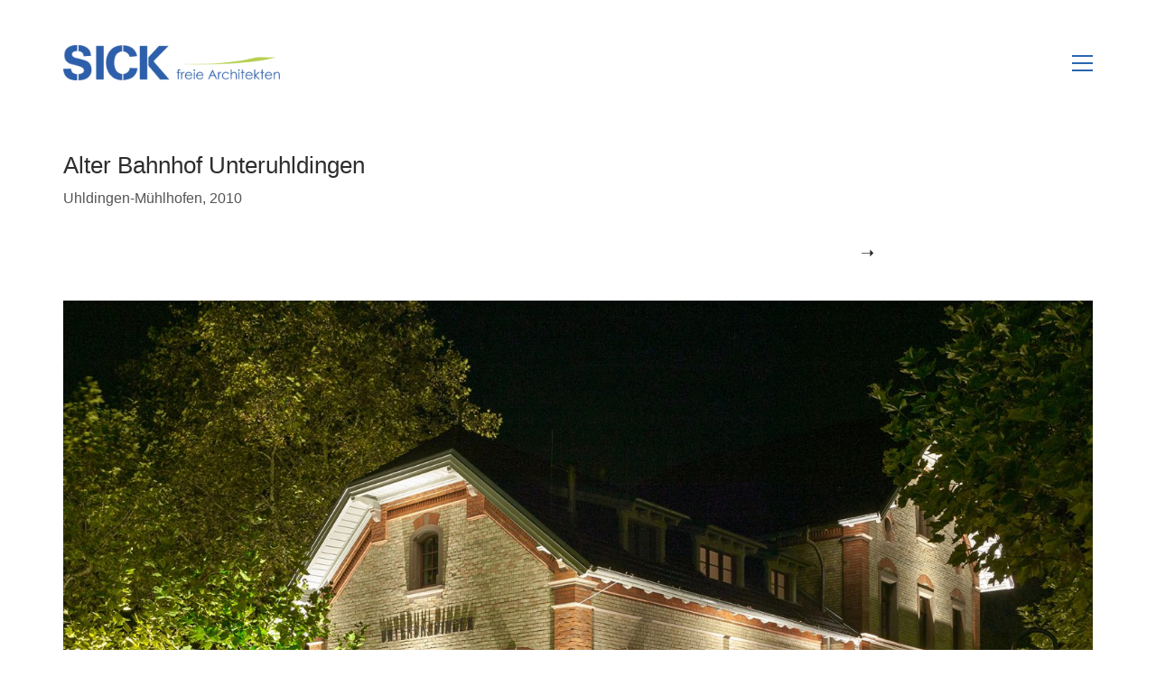

--- FILE ---
content_type: text/html; charset=UTF-8
request_url: https://www.sick-architekten.de/projects/alter-bahnhof/
body_size: 65796
content:
<!DOCTYPE html>

<html class="no-js" lang="de">
<head>
    <meta charset="UTF-8">
    <meta name="viewport" content="width=device-width, initial-scale=1.0">

	<meta name='robots' content='index, follow, max-image-preview:large, max-snippet:-1, max-video-preview:-1' />

	<!-- This site is optimized with the Yoast SEO plugin v19.11 - https://yoast.com/wordpress/plugins/seo/ -->
	<title>Alter Bahnhof Unteruhldingen - Sick Architekten, Uhldingen-Mühlhofen</title>
	<link rel="canonical" href="https://www.sick-architekten.de/projects/alter-bahnhof/" />
	<meta property="og:locale" content="de_DE" />
	<meta property="og:type" content="article" />
	<meta property="og:title" content="Alter Bahnhof Unteruhldingen - Sick Architekten, Uhldingen-Mühlhofen" />
	<meta property="og:url" content="https://www.sick-architekten.de/projects/alter-bahnhof/" />
	<meta property="og:site_name" content="Sick Architekten, Uhldingen-Mühlhofen" />
	<meta property="article:modified_time" content="2019-07-17T08:41:08+00:00" />
	<meta property="og:image" content="https://www.sick-architekten.de/wp-content/uploads/2018/05/Alter-Bahnhof-Außen-1-1024x638.jpg" />
	<meta property="og:image:width" content="1024" />
	<meta property="og:image:height" content="638" />
	<meta property="og:image:type" content="image/jpeg" />
	<meta name="twitter:card" content="summary_large_image" />
	<script type="application/ld+json" class="yoast-schema-graph">{"@context":"https://schema.org","@graph":[{"@type":"WebPage","@id":"https://www.sick-architekten.de/projects/alter-bahnhof/","url":"https://www.sick-architekten.de/projects/alter-bahnhof/","name":"Alter Bahnhof Unteruhldingen - Sick Architekten, Uhldingen-Mühlhofen","isPartOf":{"@id":"https://www.sick-architekten.de/#website"},"primaryImageOfPage":{"@id":"https://www.sick-architekten.de/projects/alter-bahnhof/#primaryimage"},"image":{"@id":"https://www.sick-architekten.de/projects/alter-bahnhof/#primaryimage"},"thumbnailUrl":"https://www.sick-architekten.de/wp-content/uploads/2018/05/Alter-Bahnhof-Außen-1.jpg","datePublished":"2019-04-02T10:59:17+00:00","dateModified":"2019-07-17T08:41:08+00:00","breadcrumb":{"@id":"https://www.sick-architekten.de/projects/alter-bahnhof/#breadcrumb"},"inLanguage":"de","potentialAction":[{"@type":"ReadAction","target":["https://www.sick-architekten.de/projects/alter-bahnhof/"]}]},{"@type":"ImageObject","inLanguage":"de","@id":"https://www.sick-architekten.de/projects/alter-bahnhof/#primaryimage","url":"https://www.sick-architekten.de/wp-content/uploads/2018/05/Alter-Bahnhof-Außen-1.jpg","contentUrl":"https://www.sick-architekten.de/wp-content/uploads/2018/05/Alter-Bahnhof-Außen-1.jpg","width":2000,"height":1247},{"@type":"BreadcrumbList","@id":"https://www.sick-architekten.de/projects/alter-bahnhof/#breadcrumb","itemListElement":[{"@type":"ListItem","position":1,"name":"Startseite","item":"https://www.sick-architekten.de/"},{"@type":"ListItem","position":2,"name":"Projects","item":"https://www.sick-architekten.de/projects/"},{"@type":"ListItem","position":3,"name":"Alter Bahnhof Unteruhldingen"}]},{"@type":"WebSite","@id":"https://www.sick-architekten.de/#website","url":"https://www.sick-architekten.de/","name":"Sick Architekten, Uhldingen-Mühlhofen","description":"Neubau | Öfffentliche Gebäude | Sanierung","potentialAction":[{"@type":"SearchAction","target":{"@type":"EntryPoint","urlTemplate":"https://www.sick-architekten.de/?s={search_term_string}"},"query-input":"required name=search_term_string"}],"inLanguage":"de"}]}</script>
	<!-- / Yoast SEO plugin. -->


<link rel="alternate" type="application/rss+xml" title="Sick Architekten, Uhldingen-Mühlhofen &raquo; Feed" href="https://www.sick-architekten.de/feed/" />
<script type="text/javascript">
window._wpemojiSettings = {"baseUrl":"https:\/\/s.w.org\/images\/core\/emoji\/14.0.0\/72x72\/","ext":".png","svgUrl":"https:\/\/s.w.org\/images\/core\/emoji\/14.0.0\/svg\/","svgExt":".svg","source":{"concatemoji":"https:\/\/www.sick-architekten.de\/wp-includes\/js\/wp-emoji-release.min.js?ver=6.1.9"}};
/*! This file is auto-generated */
!function(e,a,t){var n,r,o,i=a.createElement("canvas"),p=i.getContext&&i.getContext("2d");function s(e,t){var a=String.fromCharCode,e=(p.clearRect(0,0,i.width,i.height),p.fillText(a.apply(this,e),0,0),i.toDataURL());return p.clearRect(0,0,i.width,i.height),p.fillText(a.apply(this,t),0,0),e===i.toDataURL()}function c(e){var t=a.createElement("script");t.src=e,t.defer=t.type="text/javascript",a.getElementsByTagName("head")[0].appendChild(t)}for(o=Array("flag","emoji"),t.supports={everything:!0,everythingExceptFlag:!0},r=0;r<o.length;r++)t.supports[o[r]]=function(e){if(p&&p.fillText)switch(p.textBaseline="top",p.font="600 32px Arial",e){case"flag":return s([127987,65039,8205,9895,65039],[127987,65039,8203,9895,65039])?!1:!s([55356,56826,55356,56819],[55356,56826,8203,55356,56819])&&!s([55356,57332,56128,56423,56128,56418,56128,56421,56128,56430,56128,56423,56128,56447],[55356,57332,8203,56128,56423,8203,56128,56418,8203,56128,56421,8203,56128,56430,8203,56128,56423,8203,56128,56447]);case"emoji":return!s([129777,127995,8205,129778,127999],[129777,127995,8203,129778,127999])}return!1}(o[r]),t.supports.everything=t.supports.everything&&t.supports[o[r]],"flag"!==o[r]&&(t.supports.everythingExceptFlag=t.supports.everythingExceptFlag&&t.supports[o[r]]);t.supports.everythingExceptFlag=t.supports.everythingExceptFlag&&!t.supports.flag,t.DOMReady=!1,t.readyCallback=function(){t.DOMReady=!0},t.supports.everything||(n=function(){t.readyCallback()},a.addEventListener?(a.addEventListener("DOMContentLoaded",n,!1),e.addEventListener("load",n,!1)):(e.attachEvent("onload",n),a.attachEvent("onreadystatechange",function(){"complete"===a.readyState&&t.readyCallback()})),(e=t.source||{}).concatemoji?c(e.concatemoji):e.wpemoji&&e.twemoji&&(c(e.twemoji),c(e.wpemoji)))}(window,document,window._wpemojiSettings);
</script>
<style>
img.wp-smiley,
img.emoji {
	display: inline !important;
	border: none !important;
	box-shadow: none !important;
	height: 1em !important;
	width: 1em !important;
	margin: 0 0.07em !important;
	vertical-align: -0.1em !important;
	background: none !important;
	padding: 0 !important;
}
</style>
	<link rel='stylesheet' id='wp-block-library-css' href='https://www.sick-architekten.de/wp-includes/css/dist/block-library/style.min.css?ver=6.1.9' media='all' />
<link rel='stylesheet' id='classic-theme-styles-css' href='https://www.sick-architekten.de/wp-includes/css/classic-themes.min.css?ver=1' media='all' />
<style id='global-styles-inline-css'>
body{--wp--preset--color--black: #000000;--wp--preset--color--cyan-bluish-gray: #abb8c3;--wp--preset--color--white: #ffffff;--wp--preset--color--pale-pink: #f78da7;--wp--preset--color--vivid-red: #cf2e2e;--wp--preset--color--luminous-vivid-orange: #ff6900;--wp--preset--color--luminous-vivid-amber: #fcb900;--wp--preset--color--light-green-cyan: #7bdcb5;--wp--preset--color--vivid-green-cyan: #00d084;--wp--preset--color--pale-cyan-blue: #8ed1fc;--wp--preset--color--vivid-cyan-blue: #0693e3;--wp--preset--color--vivid-purple: #9b51e0;--wp--preset--gradient--vivid-cyan-blue-to-vivid-purple: linear-gradient(135deg,rgba(6,147,227,1) 0%,rgb(155,81,224) 100%);--wp--preset--gradient--light-green-cyan-to-vivid-green-cyan: linear-gradient(135deg,rgb(122,220,180) 0%,rgb(0,208,130) 100%);--wp--preset--gradient--luminous-vivid-amber-to-luminous-vivid-orange: linear-gradient(135deg,rgba(252,185,0,1) 0%,rgba(255,105,0,1) 100%);--wp--preset--gradient--luminous-vivid-orange-to-vivid-red: linear-gradient(135deg,rgba(255,105,0,1) 0%,rgb(207,46,46) 100%);--wp--preset--gradient--very-light-gray-to-cyan-bluish-gray: linear-gradient(135deg,rgb(238,238,238) 0%,rgb(169,184,195) 100%);--wp--preset--gradient--cool-to-warm-spectrum: linear-gradient(135deg,rgb(74,234,220) 0%,rgb(151,120,209) 20%,rgb(207,42,186) 40%,rgb(238,44,130) 60%,rgb(251,105,98) 80%,rgb(254,248,76) 100%);--wp--preset--gradient--blush-light-purple: linear-gradient(135deg,rgb(255,206,236) 0%,rgb(152,150,240) 100%);--wp--preset--gradient--blush-bordeaux: linear-gradient(135deg,rgb(254,205,165) 0%,rgb(254,45,45) 50%,rgb(107,0,62) 100%);--wp--preset--gradient--luminous-dusk: linear-gradient(135deg,rgb(255,203,112) 0%,rgb(199,81,192) 50%,rgb(65,88,208) 100%);--wp--preset--gradient--pale-ocean: linear-gradient(135deg,rgb(255,245,203) 0%,rgb(182,227,212) 50%,rgb(51,167,181) 100%);--wp--preset--gradient--electric-grass: linear-gradient(135deg,rgb(202,248,128) 0%,rgb(113,206,126) 100%);--wp--preset--gradient--midnight: linear-gradient(135deg,rgb(2,3,129) 0%,rgb(40,116,252) 100%);--wp--preset--duotone--dark-grayscale: url('#wp-duotone-dark-grayscale');--wp--preset--duotone--grayscale: url('#wp-duotone-grayscale');--wp--preset--duotone--purple-yellow: url('#wp-duotone-purple-yellow');--wp--preset--duotone--blue-red: url('#wp-duotone-blue-red');--wp--preset--duotone--midnight: url('#wp-duotone-midnight');--wp--preset--duotone--magenta-yellow: url('#wp-duotone-magenta-yellow');--wp--preset--duotone--purple-green: url('#wp-duotone-purple-green');--wp--preset--duotone--blue-orange: url('#wp-duotone-blue-orange');--wp--preset--font-size--small: 13px;--wp--preset--font-size--medium: 20px;--wp--preset--font-size--large: 36px;--wp--preset--font-size--x-large: 42px;--wp--preset--spacing--20: 0.44rem;--wp--preset--spacing--30: 0.67rem;--wp--preset--spacing--40: 1rem;--wp--preset--spacing--50: 1.5rem;--wp--preset--spacing--60: 2.25rem;--wp--preset--spacing--70: 3.38rem;--wp--preset--spacing--80: 5.06rem;}:where(.is-layout-flex){gap: 0.5em;}body .is-layout-flow > .alignleft{float: left;margin-inline-start: 0;margin-inline-end: 2em;}body .is-layout-flow > .alignright{float: right;margin-inline-start: 2em;margin-inline-end: 0;}body .is-layout-flow > .aligncenter{margin-left: auto !important;margin-right: auto !important;}body .is-layout-constrained > .alignleft{float: left;margin-inline-start: 0;margin-inline-end: 2em;}body .is-layout-constrained > .alignright{float: right;margin-inline-start: 2em;margin-inline-end: 0;}body .is-layout-constrained > .aligncenter{margin-left: auto !important;margin-right: auto !important;}body .is-layout-constrained > :where(:not(.alignleft):not(.alignright):not(.alignfull)){max-width: var(--wp--style--global--content-size);margin-left: auto !important;margin-right: auto !important;}body .is-layout-constrained > .alignwide{max-width: var(--wp--style--global--wide-size);}body .is-layout-flex{display: flex;}body .is-layout-flex{flex-wrap: wrap;align-items: center;}body .is-layout-flex > *{margin: 0;}:where(.wp-block-columns.is-layout-flex){gap: 2em;}.has-black-color{color: var(--wp--preset--color--black) !important;}.has-cyan-bluish-gray-color{color: var(--wp--preset--color--cyan-bluish-gray) !important;}.has-white-color{color: var(--wp--preset--color--white) !important;}.has-pale-pink-color{color: var(--wp--preset--color--pale-pink) !important;}.has-vivid-red-color{color: var(--wp--preset--color--vivid-red) !important;}.has-luminous-vivid-orange-color{color: var(--wp--preset--color--luminous-vivid-orange) !important;}.has-luminous-vivid-amber-color{color: var(--wp--preset--color--luminous-vivid-amber) !important;}.has-light-green-cyan-color{color: var(--wp--preset--color--light-green-cyan) !important;}.has-vivid-green-cyan-color{color: var(--wp--preset--color--vivid-green-cyan) !important;}.has-pale-cyan-blue-color{color: var(--wp--preset--color--pale-cyan-blue) !important;}.has-vivid-cyan-blue-color{color: var(--wp--preset--color--vivid-cyan-blue) !important;}.has-vivid-purple-color{color: var(--wp--preset--color--vivid-purple) !important;}.has-black-background-color{background-color: var(--wp--preset--color--black) !important;}.has-cyan-bluish-gray-background-color{background-color: var(--wp--preset--color--cyan-bluish-gray) !important;}.has-white-background-color{background-color: var(--wp--preset--color--white) !important;}.has-pale-pink-background-color{background-color: var(--wp--preset--color--pale-pink) !important;}.has-vivid-red-background-color{background-color: var(--wp--preset--color--vivid-red) !important;}.has-luminous-vivid-orange-background-color{background-color: var(--wp--preset--color--luminous-vivid-orange) !important;}.has-luminous-vivid-amber-background-color{background-color: var(--wp--preset--color--luminous-vivid-amber) !important;}.has-light-green-cyan-background-color{background-color: var(--wp--preset--color--light-green-cyan) !important;}.has-vivid-green-cyan-background-color{background-color: var(--wp--preset--color--vivid-green-cyan) !important;}.has-pale-cyan-blue-background-color{background-color: var(--wp--preset--color--pale-cyan-blue) !important;}.has-vivid-cyan-blue-background-color{background-color: var(--wp--preset--color--vivid-cyan-blue) !important;}.has-vivid-purple-background-color{background-color: var(--wp--preset--color--vivid-purple) !important;}.has-black-border-color{border-color: var(--wp--preset--color--black) !important;}.has-cyan-bluish-gray-border-color{border-color: var(--wp--preset--color--cyan-bluish-gray) !important;}.has-white-border-color{border-color: var(--wp--preset--color--white) !important;}.has-pale-pink-border-color{border-color: var(--wp--preset--color--pale-pink) !important;}.has-vivid-red-border-color{border-color: var(--wp--preset--color--vivid-red) !important;}.has-luminous-vivid-orange-border-color{border-color: var(--wp--preset--color--luminous-vivid-orange) !important;}.has-luminous-vivid-amber-border-color{border-color: var(--wp--preset--color--luminous-vivid-amber) !important;}.has-light-green-cyan-border-color{border-color: var(--wp--preset--color--light-green-cyan) !important;}.has-vivid-green-cyan-border-color{border-color: var(--wp--preset--color--vivid-green-cyan) !important;}.has-pale-cyan-blue-border-color{border-color: var(--wp--preset--color--pale-cyan-blue) !important;}.has-vivid-cyan-blue-border-color{border-color: var(--wp--preset--color--vivid-cyan-blue) !important;}.has-vivid-purple-border-color{border-color: var(--wp--preset--color--vivid-purple) !important;}.has-vivid-cyan-blue-to-vivid-purple-gradient-background{background: var(--wp--preset--gradient--vivid-cyan-blue-to-vivid-purple) !important;}.has-light-green-cyan-to-vivid-green-cyan-gradient-background{background: var(--wp--preset--gradient--light-green-cyan-to-vivid-green-cyan) !important;}.has-luminous-vivid-amber-to-luminous-vivid-orange-gradient-background{background: var(--wp--preset--gradient--luminous-vivid-amber-to-luminous-vivid-orange) !important;}.has-luminous-vivid-orange-to-vivid-red-gradient-background{background: var(--wp--preset--gradient--luminous-vivid-orange-to-vivid-red) !important;}.has-very-light-gray-to-cyan-bluish-gray-gradient-background{background: var(--wp--preset--gradient--very-light-gray-to-cyan-bluish-gray) !important;}.has-cool-to-warm-spectrum-gradient-background{background: var(--wp--preset--gradient--cool-to-warm-spectrum) !important;}.has-blush-light-purple-gradient-background{background: var(--wp--preset--gradient--blush-light-purple) !important;}.has-blush-bordeaux-gradient-background{background: var(--wp--preset--gradient--blush-bordeaux) !important;}.has-luminous-dusk-gradient-background{background: var(--wp--preset--gradient--luminous-dusk) !important;}.has-pale-ocean-gradient-background{background: var(--wp--preset--gradient--pale-ocean) !important;}.has-electric-grass-gradient-background{background: var(--wp--preset--gradient--electric-grass) !important;}.has-midnight-gradient-background{background: var(--wp--preset--gradient--midnight) !important;}.has-small-font-size{font-size: var(--wp--preset--font-size--small) !important;}.has-medium-font-size{font-size: var(--wp--preset--font-size--medium) !important;}.has-large-font-size{font-size: var(--wp--preset--font-size--large) !important;}.has-x-large-font-size{font-size: var(--wp--preset--font-size--x-large) !important;}
.wp-block-navigation a:where(:not(.wp-element-button)){color: inherit;}
:where(.wp-block-columns.is-layout-flex){gap: 2em;}
.wp-block-pullquote{font-size: 1.5em;line-height: 1.6;}
</style>
<link rel='stylesheet' id='kalium-bootstrap-css-css' href='https://www.sick-architekten.de/wp-content/themes/kalium/assets/css/bootstrap.min.css?ver=3.7.001' media='all' />
<link rel='stylesheet' id='kalium-theme-base-css-css' href='https://www.sick-architekten.de/wp-content/themes/kalium/assets/css/base.min.css?ver=3.7.001' media='all' />
<link rel='stylesheet' id='kalium-theme-style-new-css-css' href='https://www.sick-architekten.de/wp-content/themes/kalium/assets/css/new/style.min.css?ver=3.7.001' media='all' />
<link rel='stylesheet' id='kalium-theme-other-css-css' href='https://www.sick-architekten.de/wp-content/themes/kalium/assets/css/other.min.css?ver=3.7.001' media='all' />
<link rel='stylesheet' id='kalium-theme-portfolio-css-css' href='https://www.sick-architekten.de/wp-content/themes/kalium/assets/css/portfolio.min.css?ver=3.7.001' media='all' />
<link rel='stylesheet' id='kalium-css-loaders-css' href='https://www.sick-architekten.de/wp-content/themes/kalium/assets/admin/css/css-loaders.css?ver=3.7.001' media='all' />
<link rel='stylesheet' id='kalium-style-css-css' href='https://www.sick-architekten.de/wp-content/themes/kalium/style.css?ver=3.7.001' media='all' />
<link rel='stylesheet' id='custom-skin-css' href='https://www.sick-architekten.de/wp-content/themes/kalium-child/custom-skin.css?ver=94fe87df627d6d21fe92f109f5d40b64' media='all' />
<link rel='stylesheet' id='kalium-fluidbox-css-css' href='https://www.sick-architekten.de/wp-content/themes/kalium/assets/vendors/fluidbox/css/fluidbox.min.css?ver=3.7.001' media='all' />
    <script type="text/javascript">
		var ajaxurl = ajaxurl || 'https://www.sick-architekten.de/wp-admin/admin-ajax.php';
		    </script>
	<script type='text/javascript' src='https://www.sick-architekten.de/wp-includes/js/jquery/jquery.min.js?ver=3.6.1' id='jquery-core-js'></script>
<script type='text/javascript' src='https://www.sick-architekten.de/wp-includes/js/jquery/jquery-migrate.min.js?ver=3.3.2' id='jquery-migrate-js'></script>
<script type='text/javascript' src='https://www.sick-architekten.de/wp-content/plugins/revslider/public/assets/js/rbtools.min.js?ver=6.6.7' async id='tp-tools-js'></script>
<script type='text/javascript' src='https://www.sick-architekten.de/wp-content/plugins/revslider/public/assets/js/rs6.min.js?ver=6.6.7' async id='revmin-js'></script>
<link rel="https://api.w.org/" href="https://www.sick-architekten.de/wp-json/" /><link rel="alternate" type="application/json" href="https://www.sick-architekten.de/wp-json/wp/v2/portfolio/4175" /><link rel="EditURI" type="application/rsd+xml" title="RSD" href="https://www.sick-architekten.de/xmlrpc.php?rsd" />
<link rel="wlwmanifest" type="application/wlwmanifest+xml" href="https://www.sick-architekten.de/wp-includes/wlwmanifest.xml" />
<meta name="generator" content="WordPress 6.1.9" />
<link rel='shortlink' href='https://www.sick-architekten.de/?p=4175' />
<link rel="alternate" type="application/json+oembed" href="https://www.sick-architekten.de/wp-json/oembed/1.0/embed?url=https%3A%2F%2Fwww.sick-architekten.de%2Fprojects%2Falter-bahnhof%2F" />
<link rel="alternate" type="text/xml+oembed" href="https://www.sick-architekten.de/wp-json/oembed/1.0/embed?url=https%3A%2F%2Fwww.sick-architekten.de%2Fprojects%2Falter-bahnhof%2F&#038;format=xml" />
<style id="theme-custom-css">.button:active {box-shadow: none;}.go-to-top {background-color: transparent;}.go-to-top i {color: #000000;-moz-transition: all .2s linear;-webkit-transition: all .2s linear;-o-transition: all .2s linear;transition: all .2s linear;}.go-to-top i:hover {transform: scale(1.15);-ms-transform: scale(1.15);-webkit-transform: scale(1.15);}.go-to-top i:before {content: "➝";font-size: 30px;}.go-to-top.visible {opacity: 1;-webkit-transform: rotate(-90deg) scale(1);transform: rotate(-90deg) scale(1);}.go-to-top.visible:hover {background-color: transparent;}.wpb_wrapper .lab-blog-posts .blog-post-entry {border: none;}.wpb_wrapper .lab-blog-posts .blog-post-entry .blog-post-content-container {padding: 30px 20px;}.wpb_wrapper .lab-blog-posts.posts-layout-left .blog-post-entry .blog-post-content-container {padding: 20px;padding-top: 0px;}.wpb_wrapper .lab-blog-posts .blog-post-entry .blog-post-content-container .blog-post-title {margin-bottom: 10px;line-height: 1.5;}.homepage-welcome {padding: 50px 0 35px 0;} .homepage-news {padding: 50px 0;} .homepage-service {padding: 50px 0;} .auto-type-element h1 {margin-top: 0px;}.auto-type-element>p {display: none;}.wpb_wrapper .lab-portfolio-items .portfolio-title-holder {margin-bottom: 0px;}.portfolio-holder .item-box .info h3 a {color: #000;}.menu-bar.menu-skin-light .ham:after, .menu-bar.menu-skin-light .ham:before{background-color: #000;}.menu-bar .ham:after, .menu-bar .ham:before{width: 30px;height: 1px;-webkit-transition: all ease .15s;transition: all ease .15s;}.menu-bar .ham:after {top: -4px;}.menu-bar .ham:before {top: 4px;}.menu-bar:hover .ham:before {top: 6px;}.menu-bar:hover .ham:after {top: -6px;}.menu-bar .ham {height: 0px;}.menu-bar.exit .ham:after {top: 8px;}.menu-bar.exit .ham:before {top: -8px;}.main-header.menu-type-full-bg-menu .full-screen-menu .full-menu-footer .right-part+.left-part,.main-header.menu-type-full-bg-menu .full-screen-menu .full-menu-footer .right-part,.main-header.menu-type-full-bg-menu .full-screen-menu .full-menu-footer .left-part {width: 100%;}.main-header.menu-type-full-bg-menu .full-screen-menu.menu-skin-light .full-menu-footer .container {border-top: none;}.main-header.menu-type-full-bg-menu .full-screen-menu .full-menu-footer .right-part {float: none;text-align: left;}.main-header.menu-type-full-bg-menu .full-screen-menu.menu-skin-light nav div.menu>ul>li>a:after, .main-header.menu-type-full-bg-menu .full-screen-menu.menu-skin-light nav ul.menu>li>a:after {display: none;}.main-header.menu-type-full-bg-menu .full-screen-menu nav ul li a:hover,.main-header.menu-type-full-bg-menu .full-screen-menu nav ul li.current-menu-item a,.main-header.menu-type-full-bg-menu .full-screen-menu nav ul li.current_page_item a {color: #BBB;}.social-networks {margin-bottom: 20px;}.main-header.menu-type-full-bg-menu .full-screen-menu .full-menu-footer .social-networks li a {width: 30px;height: 30px;}.main-header.menu-type-full-bg-menu .full-screen-menu .full-menu-footer .social-networks li a i {font-size: 16px;}.mobile-menu-wrapper .mobile-menu-container div.menu>ul li.menu-item-has-children>a:after, .mobile-menu-wrapper .mobile-menu-container ul.menu li.menu-item-has-children>a:after {    font-size: 14px;}.main-header.menu-type-full-bg-menu .full-screen-menu.menu-skin-light.translucent-background,.mobile-menu-wrapper.mobile-menu-fullscreen+.mobile-menu-overlay {background-color: rgba(255,255,255,.97) !important;}.mobile-menu-wrapper.mobile-menu-fullscreen .mobile-menu-container div.menu>ul>li>a, .mobile-menu-wrapper.mobile-menu-fullscreen .mobile-menu-container ul.menu>li>a {color: #333 !important;}.mobile-menu-wrapper.mobile-menu-fullscreen .mobile-menu-container div.menu>ul>li ul>li>a, .mobile-menu-wrapper.mobile-menu-fullscreen .mobile-menu-container ul.menu>li ul>li>a { color: #898989 !important;}.mobile-menu-wrapper.mobile-menu-fullscreen .mobile-menu-container .search-form input {color: #222;}.mobile-menu-wrapper.mobile-menu-fullscreen .mobile-menu-container .search-form input:focus+label {color: #222;}.portfolio-holder .thumb .hover-state .info p a:hover {color: #898989;}.show-more .reveal-button {border: none;margin: 0px;    min-width: 0;}.show-more .reveal-button a {color: #000;padding: 0px;}.show-more {text-align: left;padding-left: 0px;padding-right: 0px;margin: 0px;}.lab-portfolio-items .show-more {padding-left: 15px;padding-right: 15px;margin: 0px;}.portfolio-navigation .flaticon-arrow413:before {content: "➝";}.portfolio-big-navigation .flaticon-arrow427:before {content: "➝";}.single-portfolio-holder .portfolio-big-navigation i {-webkit-transform: scaleX(-1);transform: scaleX(-1);}.single-portfolio-holder .portfolio-big-navigation .next i {-webkit-transform: none;transform: none;}.post-navigation--next .post-navigation--arrow,.slick-prev {    padding-left: 20px;    padding-right: 0px;    -webkit-transform: rotate(180deg) scale(1);    transform: rotate(180deg) scale(1);}.single-portfolio-holder.portfolio-type-3 i {-webkit-transform: scaleX(-1);transform: scaleX(-1);}.single-portfolio-holder.portfolio-type-3 .gallery-slider .slick-prev {    left: 200px;    -webkit-transform: scaleX(-1);    transform: scaleX(-1);}.single-portfolio-holder.portfolio-type-3 .gallery-slider .slick-next {    right: 200px;    -webkit-transform: scaleX(1);    transform: scaleX(1);}.single-portfolio-holder.portfolio-type-3 .slick-prev i:before {    content: "➝";}.single-portfolio-holder.portfolio-type-3 .slick-next i:before {    content: "➝";}.projects-page.lab-portfolio-items .portfolio-title-holder {padding: 25px 0px 35px 0px;margin-bottom: 0px;}.single-portfolio-holder .details .services .checklist-entry {margin-top: 0;}.project-link-1 a {color: #000;}.single-portfolio-holder .details .link a:hover {color: #000;}.single-portfolio-holder .details .link .project-multiple-links:after {content: "➝";}.single-portfolio-holder .social-links-rounded .social-share-icon {width: 42px;height: 42px;}.services-row {padding: 50px 0;} .studio-awards,.studio-press {padding: 50px 0;}.team-member {margin-bottom: 35px;}.members {padding-top: 50px;}.page-heading--title-section {display: flex;flex-flow: row;padding-top: 25px;padding-bottom: 10px;}.blog .page-heading--title {width: 50%;}.blog .page-heading--description {width: 50%;}.single-post .post-comments {margin-top: -1px;}.blog-posts .post-item.columned .post-thumbnail {min-width: 500px;max-width: 500px;}.blog .page-heading {margin-top: 0;}.blog-posts .post-item.columned .post-thumbnail {margin-right: 70px;}.wpb_wrapper .lab-blog-posts .blog-post-entry .blog-post-image a .hover-display.no-opacity,.blog-posts .post-item .post-thumbnail .post-hover.post-hover--no-opacity {background-color: rgba(255,255,255,0.75);}.post-navigation a i, .post-navigation a strong {color: #000;}.post-navigation--arrow .flaticon-arrow427:before {    content: "➝";}.post-navigation--arrow .flaticon-arrow413:before {    content: "➝";}.single-post .post .post-navigation {border-top: 1px solid #EEE;border-bottom: 1px solid #EEE;padding-top: 25px;padding-bottom: 25px;margin-bottom: 0px;}.single-post .comment-respond .comment-form>p.form-submit {text-align: right;}.post-comment-form {padding-top: 20px;}.single-post .comment-form>p.form-submit {text-align: left;}.contact-row {padding-top: 50px;}.labeled-input-row input {border-bottom-color: #CCC;}.labeled-textarea-row textarea {background-image: linear-gradient(#CCC 1px, transparent 1px);}.contact-form-privacy-policy .alternate-checkbox:before, .alternate-radio:before {border-color: #ccc;}.labeled-input-row label, .labeled-textarea-row label {border-bottom: 1px solid #000;}.contact-form .button,.form-submit .button {padding: 0px;color: #000;background: transparent;}.contact-form .button:hover,.form-submit .button:hover {color: #fabc28;}footer.main-footer {background-color: transparent !important;}.logos-holder .c-logo {background-color: #fff;}.logos-holder.no-image-borders .c-logo {margin-bottom: 30px;}.example { color: red !important;}@media screen and (max-width: 768px){.wpb_wrapper .lab-blog-posts.posts-layout-left .blog-post-entry .blog-post-image {padding-right: 0px;}.wpb_wrapper .lab-blog-posts.posts-layout-left .blog-post-entry .blog-post-content-container {    padding: 0px;    padding-top: 20px;}.homepage-welcome {padding: 35px 0;} .homepage-news {padding: 35px 0;}.homepage-service {padding: 35px 0;}.projects-page.lab-portfolio-items .portfolio-title-holder {    padding: 25px 0px 0px 0px;margin-bottom: 0px;}.blog-posts .post-item.columned .post-thumbnail {    min-width: 100%;    max-width: 100%;}.page-heading--title-section {flex-flow: column;}.blog .page-heading--title {width: 100%;}.blog .page-heading--description {width: 100%;}.post-navigation--label em {top: 0;opacity: 1;}.single-post .post-comments:before {right: 30px;border-width: 25px 25px 0 0;}.post-navigation a { max-width: 30%;}.single-post .post-comments+.post-comment-form .comment-respond {padding-top: 0px;}.single-post .post-comments {padding: 35px 0;}.comment-reply-title {margin-top: 0px;}.post-comment-form {padding-top: 35px;}.blog-posts .post-item.columned .post-thumbnail {margin-bottom: 35px;}.post-navigation--label strong {top: 0;}.awards-and-press-column {padding-top: 35px;}.services-row {padding: 35px 0;}.studio-awards,.studio-press {padding: 35px 0;}.team-member {margin-bottom: 35px;}.members {padding-top: 35px;}.contact-row {padding-top: 35px;}}@media screen and (min-width: 768px){.blog .page-heading--title {width: 100%;}.blog .page-heading--description {width: 100%;}.blog-posts .post-item.columned .post-thumbnail {    min-width: 290px;    max-width: 290px;}}@media screen and (min-width: 992px){.blog .page-heading--title {width: 100%;}.blog .page-heading--description {width: 100%;}.blog-posts .post-item.columned .post-thumbnail {    min-width: 400px;    max-width: 400px;}}@media screen and (min-width: 1200px){.blog-posts .post-item.columned .post-thumbnail {    min-width: 500px;    max-width: 500px;}}</style><meta name="theme-color" content="#1e73be">						<script>var mobile_menu_breakpoint = 768;</script><style data-appended-custom-css="true">@media screen and (min-width:769px) { .mobile-menu-wrapper,.mobile-menu-overlay,.header-block__item--mobile-menu-toggle {display: none;} }</style><style data-appended-custom-css="true">@media screen and (max-width:768px) { .header-block__item--standard-menu-container {display: none;} }</style><meta name="generator" content="Powered by WPBakery Page Builder - drag and drop page builder for WordPress."/>
<meta name="generator" content="Powered by Slider Revolution 6.6.7 - responsive, Mobile-Friendly Slider Plugin for WordPress with comfortable drag and drop interface." />
<script>function setREVStartSize(e){
			//window.requestAnimationFrame(function() {
				window.RSIW = window.RSIW===undefined ? window.innerWidth : window.RSIW;
				window.RSIH = window.RSIH===undefined ? window.innerHeight : window.RSIH;
				try {
					var pw = document.getElementById(e.c).parentNode.offsetWidth,
						newh;
					pw = pw===0 || isNaN(pw) || (e.l=="fullwidth" || e.layout=="fullwidth") ? window.RSIW : pw;
					e.tabw = e.tabw===undefined ? 0 : parseInt(e.tabw);
					e.thumbw = e.thumbw===undefined ? 0 : parseInt(e.thumbw);
					e.tabh = e.tabh===undefined ? 0 : parseInt(e.tabh);
					e.thumbh = e.thumbh===undefined ? 0 : parseInt(e.thumbh);
					e.tabhide = e.tabhide===undefined ? 0 : parseInt(e.tabhide);
					e.thumbhide = e.thumbhide===undefined ? 0 : parseInt(e.thumbhide);
					e.mh = e.mh===undefined || e.mh=="" || e.mh==="auto" ? 0 : parseInt(e.mh,0);
					if(e.layout==="fullscreen" || e.l==="fullscreen")
						newh = Math.max(e.mh,window.RSIH);
					else{
						e.gw = Array.isArray(e.gw) ? e.gw : [e.gw];
						for (var i in e.rl) if (e.gw[i]===undefined || e.gw[i]===0) e.gw[i] = e.gw[i-1];
						e.gh = e.el===undefined || e.el==="" || (Array.isArray(e.el) && e.el.length==0)? e.gh : e.el;
						e.gh = Array.isArray(e.gh) ? e.gh : [e.gh];
						for (var i in e.rl) if (e.gh[i]===undefined || e.gh[i]===0) e.gh[i] = e.gh[i-1];
											
						var nl = new Array(e.rl.length),
							ix = 0,
							sl;
						e.tabw = e.tabhide>=pw ? 0 : e.tabw;
						e.thumbw = e.thumbhide>=pw ? 0 : e.thumbw;
						e.tabh = e.tabhide>=pw ? 0 : e.tabh;
						e.thumbh = e.thumbhide>=pw ? 0 : e.thumbh;
						for (var i in e.rl) nl[i] = e.rl[i]<window.RSIW ? 0 : e.rl[i];
						sl = nl[0];
						for (var i in nl) if (sl>nl[i] && nl[i]>0) { sl = nl[i]; ix=i;}
						var m = pw>(e.gw[ix]+e.tabw+e.thumbw) ? 1 : (pw-(e.tabw+e.thumbw)) / (e.gw[ix]);
						newh =  (e.gh[ix] * m) + (e.tabh + e.thumbh);
					}
					var el = document.getElementById(e.c);
					if (el!==null && el) el.style.height = newh+"px";
					el = document.getElementById(e.c+"_wrapper");
					if (el!==null && el) {
						el.style.height = newh+"px";
						el.style.display = "block";
					}
				} catch(e){
					console.log("Failure at Presize of Slider:" + e)
				}
			//});
		  };</script>
		<style id="wp-custom-css">
			.largeheight {
 line-height: 200%;
} 
.expand-project-info {visibility: hidden;}				</style>
		<noscript><style> .wpb_animate_when_almost_visible { opacity: 1; }</style></noscript></head>
<body class="portfolio-template-default single single-portfolio postid-4175 wpb-js-composer js-comp-ver-6.10.0 vc_responsive portfolio-category-oeffentliche-gebaeude portfolio-category-sanierung">

<svg xmlns="http://www.w3.org/2000/svg" viewBox="0 0 0 0" width="0" height="0" focusable="false" role="none" style="visibility: hidden; position: absolute; left: -9999px; overflow: hidden;" ><defs><filter id="wp-duotone-dark-grayscale"><feColorMatrix color-interpolation-filters="sRGB" type="matrix" values=" .299 .587 .114 0 0 .299 .587 .114 0 0 .299 .587 .114 0 0 .299 .587 .114 0 0 " /><feComponentTransfer color-interpolation-filters="sRGB" ><feFuncR type="table" tableValues="0 0.49803921568627" /><feFuncG type="table" tableValues="0 0.49803921568627" /><feFuncB type="table" tableValues="0 0.49803921568627" /><feFuncA type="table" tableValues="1 1" /></feComponentTransfer><feComposite in2="SourceGraphic" operator="in" /></filter></defs></svg><svg xmlns="http://www.w3.org/2000/svg" viewBox="0 0 0 0" width="0" height="0" focusable="false" role="none" style="visibility: hidden; position: absolute; left: -9999px; overflow: hidden;" ><defs><filter id="wp-duotone-grayscale"><feColorMatrix color-interpolation-filters="sRGB" type="matrix" values=" .299 .587 .114 0 0 .299 .587 .114 0 0 .299 .587 .114 0 0 .299 .587 .114 0 0 " /><feComponentTransfer color-interpolation-filters="sRGB" ><feFuncR type="table" tableValues="0 1" /><feFuncG type="table" tableValues="0 1" /><feFuncB type="table" tableValues="0 1" /><feFuncA type="table" tableValues="1 1" /></feComponentTransfer><feComposite in2="SourceGraphic" operator="in" /></filter></defs></svg><svg xmlns="http://www.w3.org/2000/svg" viewBox="0 0 0 0" width="0" height="0" focusable="false" role="none" style="visibility: hidden; position: absolute; left: -9999px; overflow: hidden;" ><defs><filter id="wp-duotone-purple-yellow"><feColorMatrix color-interpolation-filters="sRGB" type="matrix" values=" .299 .587 .114 0 0 .299 .587 .114 0 0 .299 .587 .114 0 0 .299 .587 .114 0 0 " /><feComponentTransfer color-interpolation-filters="sRGB" ><feFuncR type="table" tableValues="0.54901960784314 0.98823529411765" /><feFuncG type="table" tableValues="0 1" /><feFuncB type="table" tableValues="0.71764705882353 0.25490196078431" /><feFuncA type="table" tableValues="1 1" /></feComponentTransfer><feComposite in2="SourceGraphic" operator="in" /></filter></defs></svg><svg xmlns="http://www.w3.org/2000/svg" viewBox="0 0 0 0" width="0" height="0" focusable="false" role="none" style="visibility: hidden; position: absolute; left: -9999px; overflow: hidden;" ><defs><filter id="wp-duotone-blue-red"><feColorMatrix color-interpolation-filters="sRGB" type="matrix" values=" .299 .587 .114 0 0 .299 .587 .114 0 0 .299 .587 .114 0 0 .299 .587 .114 0 0 " /><feComponentTransfer color-interpolation-filters="sRGB" ><feFuncR type="table" tableValues="0 1" /><feFuncG type="table" tableValues="0 0.27843137254902" /><feFuncB type="table" tableValues="0.5921568627451 0.27843137254902" /><feFuncA type="table" tableValues="1 1" /></feComponentTransfer><feComposite in2="SourceGraphic" operator="in" /></filter></defs></svg><svg xmlns="http://www.w3.org/2000/svg" viewBox="0 0 0 0" width="0" height="0" focusable="false" role="none" style="visibility: hidden; position: absolute; left: -9999px; overflow: hidden;" ><defs><filter id="wp-duotone-midnight"><feColorMatrix color-interpolation-filters="sRGB" type="matrix" values=" .299 .587 .114 0 0 .299 .587 .114 0 0 .299 .587 .114 0 0 .299 .587 .114 0 0 " /><feComponentTransfer color-interpolation-filters="sRGB" ><feFuncR type="table" tableValues="0 0" /><feFuncG type="table" tableValues="0 0.64705882352941" /><feFuncB type="table" tableValues="0 1" /><feFuncA type="table" tableValues="1 1" /></feComponentTransfer><feComposite in2="SourceGraphic" operator="in" /></filter></defs></svg><svg xmlns="http://www.w3.org/2000/svg" viewBox="0 0 0 0" width="0" height="0" focusable="false" role="none" style="visibility: hidden; position: absolute; left: -9999px; overflow: hidden;" ><defs><filter id="wp-duotone-magenta-yellow"><feColorMatrix color-interpolation-filters="sRGB" type="matrix" values=" .299 .587 .114 0 0 .299 .587 .114 0 0 .299 .587 .114 0 0 .299 .587 .114 0 0 " /><feComponentTransfer color-interpolation-filters="sRGB" ><feFuncR type="table" tableValues="0.78039215686275 1" /><feFuncG type="table" tableValues="0 0.94901960784314" /><feFuncB type="table" tableValues="0.35294117647059 0.47058823529412" /><feFuncA type="table" tableValues="1 1" /></feComponentTransfer><feComposite in2="SourceGraphic" operator="in" /></filter></defs></svg><svg xmlns="http://www.w3.org/2000/svg" viewBox="0 0 0 0" width="0" height="0" focusable="false" role="none" style="visibility: hidden; position: absolute; left: -9999px; overflow: hidden;" ><defs><filter id="wp-duotone-purple-green"><feColorMatrix color-interpolation-filters="sRGB" type="matrix" values=" .299 .587 .114 0 0 .299 .587 .114 0 0 .299 .587 .114 0 0 .299 .587 .114 0 0 " /><feComponentTransfer color-interpolation-filters="sRGB" ><feFuncR type="table" tableValues="0.65098039215686 0.40392156862745" /><feFuncG type="table" tableValues="0 1" /><feFuncB type="table" tableValues="0.44705882352941 0.4" /><feFuncA type="table" tableValues="1 1" /></feComponentTransfer><feComposite in2="SourceGraphic" operator="in" /></filter></defs></svg><svg xmlns="http://www.w3.org/2000/svg" viewBox="0 0 0 0" width="0" height="0" focusable="false" role="none" style="visibility: hidden; position: absolute; left: -9999px; overflow: hidden;" ><defs><filter id="wp-duotone-blue-orange"><feColorMatrix color-interpolation-filters="sRGB" type="matrix" values=" .299 .587 .114 0 0 .299 .587 .114 0 0 .299 .587 .114 0 0 .299 .587 .114 0 0 " /><feComponentTransfer color-interpolation-filters="sRGB" ><feFuncR type="table" tableValues="0.098039215686275 1" /><feFuncG type="table" tableValues="0 0.66274509803922" /><feFuncB type="table" tableValues="0.84705882352941 0.41960784313725" /><feFuncA type="table" tableValues="1 1" /></feComponentTransfer><feComposite in2="SourceGraphic" operator="in" /></filter></defs></svg><div class="mobile-menu-wrapper mobile-menu-fullscreen">

    <div class="mobile-menu-container">

		<ul id="menu-main-menu" class="menu"><li id="menu-item-4636" class="menu-item menu-item-type-post_type menu-item-object-page menu-item-home menu-item-4636"><a href="https://www.sick-architekten.de/">Home</a></li>
<li id="menu-item-4815" class="menu-item menu-item-type-post_type menu-item-object-page menu-item-4815"><a href="https://www.sick-architekten.de/buero/">Büro</a></li>
<li id="menu-item-5187" class="menu-item menu-item-type-post_type menu-item-object-page menu-item-5187"><a href="https://www.sick-architekten.de/projekte/">Projekte</a></li>
<li id="menu-item-4818" class="menu-item menu-item-type-post_type menu-item-object-page menu-item-4818"><a href="https://www.sick-architekten.de/kontakt/">Kontakt</a></li>
</ul>
		
		            <a href="#" class="mobile-menu-close-link toggle-bars exit menu-skin-light">
				        <span class="toggle-bars__column">
            <span class="toggle-bars__bar-lines">
                <span class="toggle-bars__bar-line toggle-bars__bar-line--top"></span>
                <span class="toggle-bars__bar-line toggle-bars__bar-line--middle"></span>
                <span class="toggle-bars__bar-line toggle-bars__bar-line--bottom"></span>
            </span>
        </span>
		            </a>
		
		
    </div>

</div>

<div class="mobile-menu-overlay"></div>
<div class="wrapper" id="main-wrapper">

	    <header class="site-header main-header menu-type-full-bg-menu">

		<div class="header-block">

	
	<div class="header-block__row-container container">

		<div class="header-block__row header-block__row--main">
			        <div class="header-block__column header-block__logo header-block--auto-grow">
			<style data-appended-custom-css="true">.logo-image {width:240px;height:39px;}</style>    <a href="https://www.sick-architekten.de" class="header-logo logo-image">
		            <img src="https://www.sick-architekten.de/wp-content/uploads/LOGO_2019-trans.png" class="main-logo" width="240" height="39" alt="Sick Architekten"/>
		    </a>
        </div>
		        <div class="header-block__column header-block--content-right header-block--align-right">

            <div class="header-block__items-row">
				<div class="header-block__item header-block__item--type-open-fullscreen-menu"><a href="#" class="toggle-bars menu-skin-main" aria-label="Toggle navigation" data-action="fullscreen-menu" data-default-skin="menu-skin-main" data-active-skin="menu-skin-light">        <span class="toggle-bars__column">
            <span class="toggle-bars__bar-lines">
                <span class="toggle-bars__bar-line toggle-bars__bar-line--top"></span>
                <span class="toggle-bars__bar-line toggle-bars__bar-line--middle"></span>
                <span class="toggle-bars__bar-line toggle-bars__bar-line--bottom"></span>
            </span>
        </span>
		</a></div>            </div>

        </div>
				</div>

	</div>

	
</div>
        <div class="fullscreen-menu full-screen-menu menu-open-effect-fade menu-skin-main has-fullmenu-footer translucent-background">
            <div class="fullscreen-menu-navigation">
                <div class="container">
                    <nav>
						<ul id="menu-main-menu-1" class="menu"><li class="menu-item menu-item-type-post_type menu-item-object-page menu-item-home menu-item-4636"><a href="https://www.sick-architekten.de/"><span>Home</span></a></li>
<li class="menu-item menu-item-type-post_type menu-item-object-page menu-item-4815"><a href="https://www.sick-architekten.de/buero/"><span>Büro</span></a></li>
<li class="menu-item menu-item-type-post_type menu-item-object-page menu-item-5187"><a href="https://www.sick-architekten.de/projekte/"><span>Projekte</span></a></li>
<li class="menu-item menu-item-type-post_type menu-item-object-page menu-item-4818"><a href="https://www.sick-architekten.de/kontakt/"><span>Kontakt</span></a></li>
</ul>                    </nav>
                </div>
            </div>

			                <div class="fullscreen-menu-footer">
                    <div class="container">
                        <div class="right-part">
							<ul class="social-networks rounded"></ul>                        </div>
                        <div class="left-part">
							© Copyright 2022. All Rights Reserved.                        </div>
                    </div>
                </div>
			
        </div>
		
    </header>

<div class="container">

    <div class="page-container">
        <div class="single-portfolio-holder portfolio-type-2 alt-four">

			
			
			
			
			<div class="title section-title">
    <h1>Alter Bahnhof Unteruhldingen</h1>
	        <p>Uhldingen-Mühlhofen, 2010</p>
	
	</div>

            <div class="details row">
                <div class="col-sm-8">
                    <div class="project-description">
                        <div class="post-formatting">
							                        </div>
                    </div>
                </div>

				                    <div class="col-sm-3 col-sm-offset-1">
                        <div class="services">
							
							<div class="link">
	
					<div class="project-multiple-links project-link-1">
			<a href="#"></a>
		</div>
				
</div>
                        </div>
                    </div>
				
				                    <div class="col-sm-12">
						                    </div>
					
				            </div>

			                <div class="col-sm-12">
					<div class="gallery">

    <div class="row nivo">
		                <div class="col-xs-12">

                    <div class="photo wow fadeIn">

                        <a href="https://www.sick-architekten.de/wp-content/uploads/2018/05/Alter-Bahnhof-Außen-1.jpg" data-lightbox-gallery="post-gallery" >
							<span class="image-placeholder" style="padding-bottom:62.34491315%;background-color:rgba(255,255,255,0)"><style>.modern-circular .circular .path { stroke:#000000 }</style><span class="loader align-center" data-id="modern-circular"><span class="loader-row"><span class="loader-inner modern-circular"><svg class="circular" viewBox="25 25 50 50"><circle class="path" cx="50" cy="50" r="20" fill="none" stroke-width="3" stroke-miterlimit="10"/></svg></span></span></span><img width="1612" height="1005" src="https://www.sick-architekten.de/wp-content/uploads/2018/05/Alter-Bahnhof-Außen-1-1612x1005.jpg" class="attachment-portfolio-single-img-1 size-portfolio-single-img-1 img-5017 lazyloaded" decoding="async" loading="lazy" role="presentation" srcset="https://www.sick-architekten.de/wp-content/uploads/2018/05/Alter-Bahnhof-Außen-1-1612x1005.jpg 1612w, https://www.sick-architekten.de/wp-content/uploads/2018/05/Alter-Bahnhof-Außen-1-300x187.jpg 300w, https://www.sick-architekten.de/wp-content/uploads/2018/05/Alter-Bahnhof-Außen-1-768x479.jpg 768w, https://www.sick-architekten.de/wp-content/uploads/2018/05/Alter-Bahnhof-Außen-1-1024x638.jpg 1024w, https://www.sick-architekten.de/wp-content/uploads/2018/05/Alter-Bahnhof-Außen-1-1482x924.jpg 1482w, https://www.sick-architekten.de/wp-content/uploads/2018/05/Alter-Bahnhof-Außen-1-1116x696.jpg 1116w, https://www.sick-architekten.de/wp-content/uploads/2018/05/Alter-Bahnhof-Außen-1-806x503.jpg 806w, https://www.sick-architekten.de/wp-content/uploads/2018/05/Alter-Bahnhof-Außen-1-558x348.jpg 558w, https://www.sick-architekten.de/wp-content/uploads/2018/05/Alter-Bahnhof-Außen-1-700x436.jpg 700w, https://www.sick-architekten.de/wp-content/uploads/2018/05/Alter-Bahnhof-Außen-1.jpg 2000w" sizes="(max-width: 1612px) 100vw, 1612px" alt="" /></span>                        </a>

						
                    </div>

                </div>
			                <div class="col-xs-12">

                    <div class="photo wow fadeIn">

                        <a href="https://www.sick-architekten.de/wp-content/uploads/2018/05/Alter-Bahnhof-Außen-2-1.jpg" data-lightbox-gallery="post-gallery" >
							<span class="image-placeholder" style="padding-bottom:55.08684864%;background-color:rgba(255,255,255,0)"><style>.modern-circular .circular .path { stroke:#000000 }</style><span class="loader align-center" data-id="modern-circular"><span class="loader-row"><span class="loader-inner modern-circular"><svg class="circular" viewBox="25 25 50 50"><circle class="path" cx="50" cy="50" r="20" fill="none" stroke-width="3" stroke-miterlimit="10"/></svg></span></span></span><img width="1612" height="888" class="attachment-portfolio-single-img-1 size-portfolio-single-img-1 img-5018 lazyload" decoding="async" loading="lazy" role="presentation" alt="" data-src="https://www.sick-architekten.de/wp-content/uploads/2018/05/Alter-Bahnhof-Außen-2-1-1612x888.jpg" data-srcset="https://www.sick-architekten.de/wp-content/uploads/2018/05/Alter-Bahnhof-Außen-2-1-1612x888.jpg 1612w, https://www.sick-architekten.de/wp-content/uploads/2018/05/Alter-Bahnhof-Außen-2-1-300x165.jpg 300w, https://www.sick-architekten.de/wp-content/uploads/2018/05/Alter-Bahnhof-Außen-2-1-768x423.jpg 768w, https://www.sick-architekten.de/wp-content/uploads/2018/05/Alter-Bahnhof-Außen-2-1-1024x564.jpg 1024w, https://www.sick-architekten.de/wp-content/uploads/2018/05/Alter-Bahnhof-Außen-2-1-1482x817.jpg 1482w, https://www.sick-architekten.de/wp-content/uploads/2018/05/Alter-Bahnhof-Außen-2-1-1116x615.jpg 1116w, https://www.sick-architekten.de/wp-content/uploads/2018/05/Alter-Bahnhof-Außen-2-1-806x444.jpg 806w, https://www.sick-architekten.de/wp-content/uploads/2018/05/Alter-Bahnhof-Außen-2-1-558x307.jpg 558w, https://www.sick-architekten.de/wp-content/uploads/2018/05/Alter-Bahnhof-Außen-2-1-700x386.jpg 700w, https://www.sick-architekten.de/wp-content/uploads/2018/05/Alter-Bahnhof-Außen-2-1.jpg 2000w" data-sizes="(max-width: 1612px) 100vw, 1612px" /></span>                        </a>

						
                    </div>

                </div>
			                <div class="col-xs-12">

                    <div class="photo wow fadeIn">

                        <a href="https://www.sick-architekten.de/wp-content/uploads/2018/05/Alter-Bahnhof-Außen-3.jpg" data-lightbox-gallery="post-gallery" >
							<span class="image-placeholder" style="padding-bottom:74.62779156%;background-color:rgba(255,255,255,0)"><style>.modern-circular .circular .path { stroke:#000000 }</style><span class="loader align-center" data-id="modern-circular"><span class="loader-row"><span class="loader-inner modern-circular"><svg class="circular" viewBox="25 25 50 50"><circle class="path" cx="50" cy="50" r="20" fill="none" stroke-width="3" stroke-miterlimit="10"/></svg></span></span></span><img width="1612" height="1203" class="attachment-portfolio-single-img-1 size-portfolio-single-img-1 img-5019 lazyload" decoding="async" loading="lazy" role="presentation" alt="" data-src="https://www.sick-architekten.de/wp-content/uploads/2018/05/Alter-Bahnhof-Außen-3-1612x1203.jpg" data-srcset="https://www.sick-architekten.de/wp-content/uploads/2018/05/Alter-Bahnhof-Außen-3-1612x1203.jpg 1612w, https://www.sick-architekten.de/wp-content/uploads/2018/05/Alter-Bahnhof-Außen-3-300x224.jpg 300w, https://www.sick-architekten.de/wp-content/uploads/2018/05/Alter-Bahnhof-Außen-3-768x573.jpg 768w, https://www.sick-architekten.de/wp-content/uploads/2018/05/Alter-Bahnhof-Außen-3-1024x764.jpg 1024w, https://www.sick-architekten.de/wp-content/uploads/2018/05/Alter-Bahnhof-Außen-3-1482x1106.jpg 1482w, https://www.sick-architekten.de/wp-content/uploads/2018/05/Alter-Bahnhof-Außen-3-1116x833.jpg 1116w, https://www.sick-architekten.de/wp-content/uploads/2018/05/Alter-Bahnhof-Außen-3-806x601.jpg 806w, https://www.sick-architekten.de/wp-content/uploads/2018/05/Alter-Bahnhof-Außen-3-558x416.jpg 558w, https://www.sick-architekten.de/wp-content/uploads/2018/05/Alter-Bahnhof-Außen-3-700x522.jpg 700w, https://www.sick-architekten.de/wp-content/uploads/2018/05/Alter-Bahnhof-Außen-3.jpg 2000w" data-sizes="(max-width: 1612px) 100vw, 1612px" /></span>                        </a>

						
                    </div>

                </div>
			                <div class="col-xs-12">

                    <div class="photo wow fadeIn">

                        <a href="https://www.sick-architekten.de/wp-content/uploads/2018/05/Alter-Bahnhof-Außen-4.jpg" data-lightbox-gallery="post-gallery" >
							<span class="image-placeholder" style="padding-bottom:53.66004963%;background-color:rgba(255,255,255,0)"><style>.modern-circular .circular .path { stroke:#000000 }</style><span class="loader align-center" data-id="modern-circular"><span class="loader-row"><span class="loader-inner modern-circular"><svg class="circular" viewBox="25 25 50 50"><circle class="path" cx="50" cy="50" r="20" fill="none" stroke-width="3" stroke-miterlimit="10"/></svg></span></span></span><img width="1612" height="865" class="attachment-portfolio-single-img-1 size-portfolio-single-img-1 img-5020 lazyload" decoding="async" loading="lazy" role="presentation" alt="" data-src="https://www.sick-architekten.de/wp-content/uploads/2018/05/Alter-Bahnhof-Außen-4-1612x865.jpg" data-srcset="https://www.sick-architekten.de/wp-content/uploads/2018/05/Alter-Bahnhof-Außen-4-1612x865.jpg 1612w, https://www.sick-architekten.de/wp-content/uploads/2018/05/Alter-Bahnhof-Außen-4-300x161.jpg 300w, https://www.sick-architekten.de/wp-content/uploads/2018/05/Alter-Bahnhof-Außen-4-768x412.jpg 768w, https://www.sick-architekten.de/wp-content/uploads/2018/05/Alter-Bahnhof-Außen-4-1024x549.jpg 1024w, https://www.sick-architekten.de/wp-content/uploads/2018/05/Alter-Bahnhof-Außen-4-1482x795.jpg 1482w, https://www.sick-architekten.de/wp-content/uploads/2018/05/Alter-Bahnhof-Außen-4-1116x599.jpg 1116w, https://www.sick-architekten.de/wp-content/uploads/2018/05/Alter-Bahnhof-Außen-4-806x432.jpg 806w, https://www.sick-architekten.de/wp-content/uploads/2018/05/Alter-Bahnhof-Außen-4-558x299.jpg 558w, https://www.sick-architekten.de/wp-content/uploads/2018/05/Alter-Bahnhof-Außen-4-700x376.jpg 700w, https://www.sick-architekten.de/wp-content/uploads/2018/05/Alter-Bahnhof-Außen-4.jpg 2000w" data-sizes="(max-width: 1612px) 100vw, 1612px" /></span>                        </a>

						
                    </div>

                </div>
			                <div class="col-xs-12">

                    <div class="photo wow fadeIn">

                        <a href="https://www.sick-architekten.de/wp-content/uploads/2018/05/Alter-Bahnhof-Innen-1.jpg" data-lightbox-gallery="post-gallery" >
							<span class="image-placeholder" style="padding-bottom:53.66004963%;background-color:rgba(255,255,255,0)"><style>.modern-circular .circular .path { stroke:#000000 }</style><span class="loader align-center" data-id="modern-circular"><span class="loader-row"><span class="loader-inner modern-circular"><svg class="circular" viewBox="25 25 50 50"><circle class="path" cx="50" cy="50" r="20" fill="none" stroke-width="3" stroke-miterlimit="10"/></svg></span></span></span><img width="1612" height="865" class="attachment-portfolio-single-img-1 size-portfolio-single-img-1 img-5021 lazyload" decoding="async" loading="lazy" role="presentation" alt="" data-src="https://www.sick-architekten.de/wp-content/uploads/2018/05/Alter-Bahnhof-Innen-1-1612x865.jpg" data-srcset="https://www.sick-architekten.de/wp-content/uploads/2018/05/Alter-Bahnhof-Innen-1-1612x865.jpg 1612w, https://www.sick-architekten.de/wp-content/uploads/2018/05/Alter-Bahnhof-Innen-1-300x161.jpg 300w, https://www.sick-architekten.de/wp-content/uploads/2018/05/Alter-Bahnhof-Innen-1-768x412.jpg 768w, https://www.sick-architekten.de/wp-content/uploads/2018/05/Alter-Bahnhof-Innen-1-1024x549.jpg 1024w, https://www.sick-architekten.de/wp-content/uploads/2018/05/Alter-Bahnhof-Innen-1-1482x795.jpg 1482w, https://www.sick-architekten.de/wp-content/uploads/2018/05/Alter-Bahnhof-Innen-1-1116x599.jpg 1116w, https://www.sick-architekten.de/wp-content/uploads/2018/05/Alter-Bahnhof-Innen-1-806x432.jpg 806w, https://www.sick-architekten.de/wp-content/uploads/2018/05/Alter-Bahnhof-Innen-1-558x299.jpg 558w, https://www.sick-architekten.de/wp-content/uploads/2018/05/Alter-Bahnhof-Innen-1-700x376.jpg 700w, https://www.sick-architekten.de/wp-content/uploads/2018/05/Alter-Bahnhof-Innen-1.jpg 2000w" data-sizes="(max-width: 1612px) 100vw, 1612px" /></span>                        </a>

						
                    </div>

                </div>
			                <div class="col-xs-12">

                    <div class="photo wow fadeIn">

                        <a href="https://www.sick-architekten.de/wp-content/uploads/2018/05/Alter-Bahnhof-Innen-2.jpg" data-lightbox-gallery="post-gallery" >
							<span class="image-placeholder" style="padding-bottom:55.76923077%;background-color:rgba(255,255,255,0)"><style>.modern-circular .circular .path { stroke:#000000 }</style><span class="loader align-center" data-id="modern-circular"><span class="loader-row"><span class="loader-inner modern-circular"><svg class="circular" viewBox="25 25 50 50"><circle class="path" cx="50" cy="50" r="20" fill="none" stroke-width="3" stroke-miterlimit="10"/></svg></span></span></span><img width="1612" height="899" class="attachment-portfolio-single-img-1 size-portfolio-single-img-1 img-5022 lazyload" decoding="async" loading="lazy" role="presentation" alt="" data-src="https://www.sick-architekten.de/wp-content/uploads/2018/05/Alter-Bahnhof-Innen-2-1612x899.jpg" data-srcset="https://www.sick-architekten.de/wp-content/uploads/2018/05/Alter-Bahnhof-Innen-2-1612x899.jpg 1612w, https://www.sick-architekten.de/wp-content/uploads/2018/05/Alter-Bahnhof-Innen-2-300x167.jpg 300w, https://www.sick-architekten.de/wp-content/uploads/2018/05/Alter-Bahnhof-Innen-2-768x429.jpg 768w, https://www.sick-architekten.de/wp-content/uploads/2018/05/Alter-Bahnhof-Innen-2-1024x571.jpg 1024w, https://www.sick-architekten.de/wp-content/uploads/2018/05/Alter-Bahnhof-Innen-2-1482x827.jpg 1482w, https://www.sick-architekten.de/wp-content/uploads/2018/05/Alter-Bahnhof-Innen-2-1116x623.jpg 1116w, https://www.sick-architekten.de/wp-content/uploads/2018/05/Alter-Bahnhof-Innen-2-806x450.jpg 806w, https://www.sick-architekten.de/wp-content/uploads/2018/05/Alter-Bahnhof-Innen-2-558x311.jpg 558w, https://www.sick-architekten.de/wp-content/uploads/2018/05/Alter-Bahnhof-Innen-2-700x391.jpg 700w, https://www.sick-architekten.de/wp-content/uploads/2018/05/Alter-Bahnhof-Innen-2.jpg 2000w" data-sizes="(max-width: 1612px) 100vw, 1612px" /></span>                        </a>

						
                    </div>

                </div>
			    </div>

</div>                </div>
			
			
			    <div class="row">
        <div class="col-xs-12">
            <div class="portfolio-big-navigation portfolio-navigation-type-simple wow fadeIn">
                <div class="row">
                    <div class="col-xs-5">
						<a href="https://www.sick-architekten.de/projects/lichtenberghalle/" class="adjacent-post-link adjacent-post-link--prev adjacent-post-link--has-icon adjacent-post-link--arrow-left">
	        <span class="adjacent-post-link__icon">
            <i class="flaticon-arrow427"></i>
        </span>
	
    <span class="adjacent-post-link__text">
        
        <span class="adjacent-post-link__text-primary">
            Lichtenberghalle Uhldingen-Mühlhofen        </span>
    </span>
</a>
                    </div>

                    <div class="col-xs-2 text-on-center">
                        <a class="back-to-portfolio" href="/projekte/">
                            <i class="flaticon-four60"></i>
                        </a>
                    </div>

                    <div class="col-xs-5 text-align-right">
						<a href="https://www.sick-architekten.de/projects/touristinformation/" class="adjacent-post-link adjacent-post-link--next adjacent-post-link--has-icon adjacent-post-link--arrow-right">
	        <span class="adjacent-post-link__icon">
            <i class="flaticon-arrow413"></i>
        </span>
	
    <span class="adjacent-post-link__text">
        
        <span class="adjacent-post-link__text-primary">
            Tourist-Information &#038; Bürgersaal        </span>
    </span>
</a>
                    </div>
                </div>
            </div>
        </div>
    </div>
        </div>
    </div>

</div></div><!-- .wrapper -->
<footer id="footer" role="contentinfo" class="site-footer main-footer footer-bottom-horizontal">

	
	
        <div class="footer-bottom">

            <div class="container">

                <div class="footer-bottom-content">

					
                        <div class="footer-content-right">
							<a href="https://www.sick-architekten.de/datenschutz/">Datenschutz</a> | <a href="https://www.sick-architekten.de/impressum/">Impressum</a>                        </div>

					
					
                        <div class="footer-content-left">

                            <div class="copyrights site-info">
                                <p>© Copyright 2022. All Rights Reserved.</p>
                            </div>

                        </div>

					                </div>

            </div>

        </div>

	
</footer>
		<script>
			window.RS_MODULES = window.RS_MODULES || {};
			window.RS_MODULES.modules = window.RS_MODULES.modules || {};
			window.RS_MODULES.waiting = window.RS_MODULES.waiting || [];
			window.RS_MODULES.defered = false;
			window.RS_MODULES.moduleWaiting = window.RS_MODULES.moduleWaiting || {};
			window.RS_MODULES.type = 'compiled';
		</script>
		<script type="application/ld+json">{"@context":"https:\/\/schema.org\/","@type":"Organization","name":"Sick Architekten, Uhldingen-M\u00fchlhofen","url":"https:\/\/www.sick-architekten.de","logo":"https:\/\/www.sick-architekten.de\/wp-content\/uploads\/LOGO_2019-trans.png"}</script>    <a href="#top" class="go-to-top position-bottom-center rounded" data-type="footer" data-val="footer">
        <i class="flaticon-bottom4"></i>
    </a>
	<link rel='stylesheet' id='kalium-nivo-lightbox-css-css' href='https://www.sick-architekten.de/wp-content/themes/kalium/assets/vendors/nivo-lightbox/nivo-lightbox.min.css?ver=3.7.001' media='all' />
<link rel='stylesheet' id='kalium-nivo-lightbox-default-css-css' href='https://www.sick-architekten.de/wp-content/themes/kalium/assets/vendors/nivo-lightbox/themes/default/default.css?ver=3.7.001' media='all' />
<link rel='stylesheet' id='kalium-fontawesome-css-css' href='https://www.sick-architekten.de/wp-content/themes/kalium/assets/vendors/font-awesome/css/all.min.css?ver=3.7.001' media='all' />
<link rel='stylesheet' id='rs-plugin-settings-css' href='https://www.sick-architekten.de/wp-content/plugins/revslider/public/assets/css/rs6.css?ver=6.6.7' media='all' />
<style id='rs-plugin-settings-inline-css'>
#rs-demo-id {}
</style>
<script type='text/javascript' src='https://www.sick-architekten.de/wp-content/themes/kalium/assets/vendors/gsap/gsap.min.js?ver=3.7.001' id='kalium-gsap-js-js'></script>
<script type='text/javascript' src='https://www.sick-architekten.de/wp-content/themes/kalium/assets/vendors/gsap/ScrollToPlugin.min.js?ver=3.7.001' id='kalium-gsap-scrollto-js-js'></script>
<script type='text/javascript' src='https://www.sick-architekten.de/wp-content/themes/kalium/assets/vendors/scrollmagic/ScrollMagic.min.js?ver=3.7.001' id='kalium-scrollmagic-js-js'></script>
<script type='text/javascript' src='https://www.sick-architekten.de/wp-content/themes/kalium/assets/vendors/scrollmagic/plugins/animation.gsap.min.js?ver=3.7.001' id='kalium-scrollmagic-gsap-js-js'></script>
<script type='text/javascript' src='https://www.sick-architekten.de/wp-content/themes/kalium/assets/vendors/jquery-libs/jquery.ba-throttle-debounce.js?ver=3.7.001' id='kalium-jquery-throttle-debounce-js-js'></script>
<script type='text/javascript' src='https://www.sick-architekten.de/wp-content/themes/kalium/assets/vendors/fluidbox/jquery.fluidbox.min.js?ver=3.7.001' id='kalium-fluidbox-js-js'></script>
<script type='text/javascript' src='https://www.sick-architekten.de/wp-content/themes/kalium/assets/vendors/metafizzy/isotope.pkgd.min.js?ver=3.7.001' id='kalium-metafizzy-isotope-js-js'></script>
<script type='text/javascript' src='https://www.sick-architekten.de/wp-content/themes/kalium/assets/vendors/metafizzy/packery-mode.pkgd.min.js?ver=3.7.001' id='kalium-metafizzy-packery-js-js'></script>
<script type='text/javascript' src='https://www.sick-architekten.de/wp-content/themes/kalium/assets/vendors/nivo-lightbox/nivo-lightbox.min.js?ver=3.7.001' id='kalium-nivo-lightbox-js-js'></script>
<script type='text/javascript' id='kalium-main-js-js-before'>
var _k = _k || {}; _k.enqueueAssets = {"js":{"light-gallery":[{"src":"https:\/\/www.sick-architekten.de\/wp-content\/themes\/kalium\/assets\/vendors\/light-gallery\/lightgallery-all.min.js"}],"videojs":[{"src":"https:\/\/www.sick-architekten.de\/wp-content\/themes\/kalium\/assets\/vendors\/video-js\/video.min.js"}]},"css":{"light-gallery":[{"src":"https:\/\/www.sick-architekten.de\/wp-content\/themes\/kalium\/assets\/vendors\/light-gallery\/css\/lightgallery.min.css"},{"src":"https:\/\/www.sick-architekten.de\/wp-content\/themes\/kalium\/assets\/vendors\/light-gallery\/css\/lg-transitions.min.css"}],"videojs":[{"src":"https:\/\/www.sick-architekten.de\/wp-content\/themes\/kalium\/assets\/vendors\/video-js\/video-js.min.css"}]}};
var _k = _k || {}; _k.require = function(e){var t=e instanceof Array?e:[e],r=function(e){var t,t;e.match(/\.js(\?.*)?$/)?(t=document.createElement("script")).src=e:((t=document.createElement("link")).rel="stylesheet",t.href=e);var r=!1,a=jQuery("[data-deploader]").each((function(t,a){e!=jQuery(a).attr("src")&&e!=jQuery(a).attr("href")||(r=!0)})).length;r||(t.setAttribute("data-deploader",a),jQuery("head").append(t))},a;return new Promise((function(e,a){var n=0,c=function(t){if(t&&t.length){var a=t.shift(),n=a.match(/\.js(\?.*)?$/)?"script":"text";jQuery.ajax({dataType:n,url:a,cache:!0}).success((function(){r(a)})).always((function(){a.length&&c(t)}))}else e()};c(t)}))};;
</script>
<script type='text/javascript' src='https://www.sick-architekten.de/wp-content/themes/kalium/assets/js/main.min.js?ver=3.7.001' id='kalium-main-js-js'></script>

<!-- TET: 0.475648 / 3.7ch -->
</body>
</html>

--- FILE ---
content_type: text/css
request_url: https://www.sick-architekten.de/wp-content/themes/kalium-child/custom-skin.css?ver=94fe87df627d6d21fe92f109f5d40b64
body_size: 43702
content:
body {
  background: #ffffff;
  color: #2d2d2d;
}
table {
  color: #555555;
}
h1 small,
h2 small,
h3 small,
h4 small,
h5 small,
h6 small {
  color: #555555;
}
a {
  color: #2a66b1;
}
a:focus,
a:hover {
  color: #204e88;
}
:focus {
  color: #2a66b1;
}
.wrapper {
  background: #ffffff;
}
.wrapper a:hover {
  color: #2a66b1;
}
.wrapper a:after {
  background: #2a66b1;
}
.site-footer a:hover {
  color: #2a66b1;
}
.product-filter ul li a:hover {
  color: #2a66b1;
}
.message-form .loading-bar {
  background: #3d7fd1;
}
.message-form .loading-bar span {
  background: #204e88;
}
.skin--brand-primary {
  color: #2a66b1;
}
.btn.btn-primary {
  background: #2a66b1;
}
.btn.btn-primary:hover {
  background: #204e88;
}
.btn.btn-secondary {
  background: #555555;
}
.btn.btn-secondary:hover {
  background: #3c3c3c;
}
.site-footer .footer-bottom a {
  color: #555555;
}
.site-footer .footer-bottom a:hover {
  color: #2a66b1;
}
.site-footer .footer-bottom a:after {
  color: #2a66b1;
}
p {
  color: #555555;
}
.section-title p {
  color: #555555;
}
.section-title h1,
.section-title h2,
.section-title h3,
.section-title h4,
.section-title h5,
.section-title h6 {
  color: #2d2d2d;
}
.section-title h1 small,
.section-title h2 small,
.section-title h3 small,
.section-title h4 small,
.section-title h5 small,
.section-title h6 small {
  color: #555555 !important;
}
.blog-posts .isotope-item .box-holder .post-info {
  border-color: #ededed;
}
.blog-posts .box-holder .post-format .quote-holder {
  background: #d8d8d8;
}
.blog-posts .box-holder .post-format .quote-holder blockquote {
  color: #555555;
}
.blog-posts .box-holder .post-format .post-type {
  background: #ffffff;
}
.blog-posts .box-holder .post-format .post-type i {
  color: #2d2d2d;
}
.blog-posts .box-holder .post-format .hover-state i {
  color: #ffffff;
}
.blog-posts .box-holder .post-info h2 a {
  color: #2d2d2d;
}
.blog-posts .box-holder .post-info .details .category {
  color: #555555;
}
.blog-posts .box-holder .post-info .details .date {
  color: #555555;
}
.widget.widget_tag_cloud a {
  color: #2d2d2d;
  background: #d8d8d8;
}
.widget.widget_tag_cloud a:hover {
  background: #cbcbcb;
}
.wpb_wrapper .wpb_text_column blockquote {
  border-left-color: #2a66b1;
}
.post-formatting ul li,
.post-formatting ol li {
  color: #555555;
}
.post-formatting blockquote {
  border-left-color: #2a66b1;
}
.post-formatting blockquote p {
  color: #555555;
}
.post-formatting .wp-caption .wp-caption-text {
  background: #d8d8d8;
}
.labeled-textarea-row textarea {
  background-image: linear-gradient(#d8d8d8 1px,transparent 1px);
}
.labeled-textarea-row textarea:focus {
  color: #333;
}
.cd-google-map .cd-zoom-in,
.cd-google-map .cd-zoom-out {
  background-color: #2a66b1;
}
.cd-google-map .cd-zoom-in:hover,
.cd-google-map .cd-zoom-out:hover {
  background-color: #2861a9;
}
.single-blog-holder .blog-head-holder {
  background: #d8d8d8;
}
.single-blog-holder .blog-head-holder .quote-holder {
  background: #d8d8d8;
}
.single-blog-holder .blog-head-holder .quote-holder:before {
  color: #555555;
}
.single-blog-holder .blog-head-holder .quote-holder blockquote {
  color: #555555;
}
.single-blog-holder .tags-holder a {
  color: #2d2d2d;
  background: #d8d8d8;
}
.single-blog-holder .tags-holder a:hover {
  background: #cbcbcb;
}
.single-blog-holder pre {
  background: #d8d8d8;
  border-color: #ededed;
  color: #2d2d2d;
}
.single-blog-holder .blog-author-holder .author-name:hover {
  color: #2a66b1;
}
.single-blog-holder .blog-author-holder .author-name:hover em {
  color: #555555;
}
.single-blog-holder .blog-author-holder .author-name em {
  color: #555555;
}
.single-blog-holder .blog-author-holder .author-link {
  color: #2d2d2d;
}
.single-blog-holder .post-controls span {
  color: #555555;
}
.single-blog-holder .comments-holder {
  background: #d8d8d8;
}
.single-blog-holder .comments-holder:before {
  border-top-color: #ffffff;
}
.single-blog-holder .comments-holder .comment-holder + .comment-respond {
  background: #ffffff;
}
.single-blog-holder .comments-holder .comment-holder .commenter-image .comment-connector {
  border-color: #ededed;
}
.single-blog-holder .comments-holder .comment-holder .commenter-details .comment-text p {
  color: #555555;
}
.single-blog-holder .comments-holder .comment-holder .commenter-details .date {
  color: #555555;
}
.single-blog-holder .details .category {
  color: #555555;
}
.single-blog-holder .details .category a {
  color: #555555;
}
.single-blog-holder .details .date {
  color: #555555;
}
.single-blog-holder .details .date a {
  color: #555555;
}
.single-blog-holder .details .tags-list {
  color: #555555;
}
.single-blog-holder .details .tags-list a {
  color: #555555;
}
.single-blog-holder .post-controls .next-post:hover i,
.single-blog-holder .post-controls .prev-post:hover i {
  color: #2a66b1;
}
.single-blog-holder .post-controls .next-post:hover strong,
.single-blog-holder .post-controls .prev-post:hover strong {
  color: #2a66b1;
}
.single-blog-holder .post-controls .next-post strong,
.single-blog-holder .post-controls .prev-post strong {
  color: #2d2d2d;
}
.single-blog-holder .post-controls .next-post i,
.single-blog-holder .post-controls .prev-post i {
  color: #2d2d2d;
}
::selection {
  background: #2a66b1;
  color: #ffffff;
}
::-moz-selection {
  background: #2a66b1;
  color: #ffffff;
}
hr {
  border-color: #ededed;
}
footer.site-footer {
  background-color: #d8d8d8;
}
footer.site-footer .footer-widgets .section h1,
footer.site-footer .footer-widgets .section h2,
footer.site-footer .footer-widgets .section h3 {
  color: #2d2d2d;
}
.wpb_wrapper .wpb_tabs.tabs-style-minimal .ui-tabs .wpb_tabs_nav li a {
  color: #555555;
}
.wpb_wrapper .wpb_tabs.tabs-style-minimal .ui-tabs .wpb_tabs_nav li a:hover {
  color: #3c3c3c;
}
.wpb_wrapper .wpb_tabs.tabs-style-minimal .ui-tabs .wpb_tabs_nav li.ui-tabs-active a {
  color: #2a66b1;
  border-bottom-color: #2a66b1;
}
.wpb_wrapper .wpb_tabs.tabs-style-default .ui-tabs .wpb_tab {
  background: #d8d8d8;
}
.wpb_wrapper .wpb_tabs.tabs-style-default .ui-tabs .wpb_tabs_nav li {
  border-bottom-color: #ffffff !important;
  background: #d8d8d8;
}
.wpb_wrapper .wpb_tabs.tabs-style-default .ui-tabs .wpb_tabs_nav li a {
  color: #555555;
}
.wpb_wrapper .wpb_tabs.tabs-style-default .ui-tabs .wpb_tabs_nav li a:hover {
  color: #3c3c3c;
}
.wpb_wrapper .wpb_tabs.tabs-style-default .ui-tabs .wpb_tabs_nav li.ui-tabs-active a {
  color: #2d2d2d;
}
.wpb_wrapper .wpb_accordion .wpb_accordion_section {
  background: #d8d8d8;
}
.wpb_wrapper .wpb_accordion .wpb_accordion_section .wpb_accordion_header a {
  color: #2d2d2d;
}
.top-menu-container {
  background: #2d2d2d;
}
.top-menu-container .widget .widgettitle {
  color: #ffffff;
}
.top-menu-container .widget a {
  color: #555555 !important;
}
.top-menu-container .widget a:after {
  background-color: #555555 !important;
}
.top-menu-container .top-menu ul.menu > li ul {
  background: #ffffff;
}
.top-menu-container .top-menu ul.menu > li ul li a {
  color: #2d2d2d !important;
}
.top-menu-container .top-menu ul.menu > li ul li a:after {
  background: #2d2d2d;
}
.top-menu-container .top-menu ul:after {
  border-right-color: #ffffff !important;
}
.top-menu-container .top-menu ul li a {
  color: #ffffff !important;
}
.top-menu-container .top-menu ul li a:hover {
  color: #2a66b1 !important;
}
.product-filter ul li a {
  color: #555555;
}
.single-portfolio-holder .social .likes {
  background: #d8d8d8;
}
.single-portfolio-holder .social .likes .fa-heart {
  color: #2a66b1;
}
.single-portfolio-holder .social .share-social .social-links a {
  color: #555555;
}
.single-portfolio-holder .portfolio-big-navigation a {
  color: #2d2d2d;
}
.single-portfolio-holder .portfolio-big-navigation a:hover {
  color: #3a3a3a;
}
.slick-slider .slick-prev:hover,
.slick-slider .slick-next:hover {
  color: #2a66b1;
}
.dash {
  background: #d8d8d8;
}
.alert.alert-default {
  background-color: #2a66b1;
}
.hover-state {
  background: #2a66b1;
}
.portfolio-holder .thumb .hover-state .likes a i {
  color: #2a66b1;
}
.portfolio-holder .thumb .hover-state .likes a .counter {
  color: #2a66b1;
}
.single-portfolio-holder .details .services ul li {
  color: #555555;
}
.single-portfolio-holder.portfolio-type-3 .gallery-slider .slick-prev:hover,
.single-portfolio-holder.portfolio-type-3 .gallery-slider .slick-next:hover {
  color: #2a66b1;
}
.single-portfolio-holder .gallery.gallery-type-description .row .lgrad {
  background-image: linear-gradient(to bottom,transparent 0%,rgba(255,255,255,0.9) 100%);
}
.single-portfolio-holder.portfolio-type-5 .portfolio-slider-nav a:hover span {
  background-color: rgba(42,102,177,0.5);
}
.single-portfolio-holder.portfolio-type-5 .portfolio-slider-nav a.current span {
  background: #2a66b1;
}
.single-portfolio-holder.portfolio-type-5 .portfolio-description-container {
  background: #ffffff;
}
.single-portfolio-holder.portfolio-type-5 .portfolio-description-container.is-collapsed .portfolio-description-showinfo {
  background: #ffffff;
}
.single-portfolio-holder.portfolio-type-5 .portfolio-description-container .portfolio-description-showinfo .expand-project-info svg {
  fill: #2d2d2d;
}
.single-portfolio-holder.portfolio-type-5 .portfolio-description-container .portfolio-description-fullinfo {
  background: #ffffff;
}
.single-portfolio-holder.portfolio-type-5 .portfolio-description-container .portfolio-description-fullinfo .lgrad {
  background-image: linear-gradient(to bottom,transparent 0%,rgba(255,255,255,0.9) 100%);
}
.single-portfolio-holder.portfolio-type-5 .portfolio-description-container .portfolio-description-fullinfo .collapse-project-info svg {
  fill: #2d2d2d;
}
.single-portfolio-holder.portfolio-type-5 .portfolio-description-container .portfolio-description-fullinfo .project-show-more-link {
  color: #555555;
}
.single-portfolio-holder.portfolio-type-5 .portfolio-description-container .portfolio-description-fullinfo .project-show-more-link .for-more {
  color: #2a66b1;
}
.search-results-holder .result-box h3 a {
  color: #2a66b1;
}
.search-results-holder .result-box + .result-box {
  border-top-color: #ededed;
}
.team-holder .new-member-join {
  background: #d8d8d8;
}
.team-holder .new-member-join .join-us .your-image {
  color: #555555;
}
.team-holder .new-member-join .join-us .details h2 {
  color: #2d2d2d;
}
.team-holder .new-member-join .join-us .details .text a {
  color: #2a66b1;
}
.team-holder .new-member-join .join-us .details .text a:after {
  background-color: #2a66b1;
}
.logos-holder .c-logo {
  border-color: #ededed;
}
.logos-holder .c-logo .hover-state {
  background: #2a66b1;
}
.error-holder {
  background: #ffffff;
}
.error-holder .box {
  background: #2a66b1;
}
.error-holder .box .error-type {
  color: #ffffff;
}
.error-holder .error-text {
  color: #2a66b1;
}
.portfolio-holder .dribbble-container .dribbble_shot:hover .dribbble-title {
  background-color: #2a66b1;
}
.bg-main-color {
  background: #2a66b1;
}
.coming-soon-container .message-container {
  color: #ffffff;
}
.coming-soon-container p {
  color: #ffffff;
}
.coming-soon-container .social-networks-env a i {
  color: #2a66b1;
}
.blog-sidebar .widget a {
  color: #2d2d2d;
}
.blog-sidebar .widget li {
  color: #555555;
}
.blog-sidebar .widget.widget_recent_comments li + li {
  border-top-color: #d8d8d8;
}
.blog-sidebar .widget.widget_search .search-bar .form-control {
  background: #d8d8d8 !important;
  color: #555555 !important;
}
.blog-sidebar .widget.widget_search .search-bar .form-control::-webkit-input-placeholder {
  color: #555555;
}
.blog-sidebar .widget.widget_search .search-bar .form-control:-moz-placeholder {
  color: #555555;
}
.blog-sidebar .widget.widget_search .search-bar .form-control::-moz-placeholder {
  color: #555555;
}
.blog-sidebar .widget.widget_search .search-bar .form-control:-ms-input-placeholder {
  color: #555555;
}
.blog-sidebar .widget.widget_search .search-bar input.go-button {
  color: #2d2d2d;
}
.image-placeholder {
  background: #d8d8d8;
}
.show-more .reveal-button {
  border-color: #d8d8d8;
}
.show-more .reveal-button a {
  color: #2a66b1;
}
.show-more.is-finished .reveal-button .finished {
  color: #2a66b1;
}
.pagination-container span.page-numbers,
.pagination-container a.page-numbers {
  color: #2d2d2d;
}
.pagination-container span.page-numbers:after,
.pagination-container a.page-numbers:after {
  background-color: #2a66b1;
}
.pagination-container span.page-numbers:hover,
.pagination-container span.page-numbers.current,
.pagination-container a.page-numbers:hover,
.pagination-container a.page-numbers.current {
  color: #2a66b1;
}
.fluidbox-overlay {
  background-color: #ffffff;
  opacity: 0.6 !important;
}
.comparison-image-slider .cd-handle {
  background-color: #2a66b1 !important;
}
.comparison-image-slider .cd-handle:hover {
  background-color: #255a9c !important;
}
.about-me-box {
  background: #d8d8d8 !important;
}
.sidebar-menu-wrapper {
  background: #ffffff;
}
.sidebar-menu-wrapper.menu-type-sidebar-menu .sidebar-menu-container .sidebar-main-menu div.menu > ul > li > a {
  color: #2d2d2d;
}
.sidebar-menu-wrapper.menu-type-sidebar-menu .sidebar-menu-container .sidebar-main-menu ul.menu > li > a {
  color: #2d2d2d;
}
.sidebar-menu-wrapper.menu-type-sidebar-menu .sidebar-menu-container .sidebar-main-menu ul.menu > li > a:hover {
  color: #2a66b1;
}
.sidebar-menu-wrapper.menu-type-sidebar-menu .sidebar-menu-container .sidebar-main-menu ul.menu > li > a:after {
  background-color: #2d2d2d;
}
.sidebar-menu-wrapper.menu-type-sidebar-menu .sidebar-menu-container .sidebar-main-menu ul.menu ul > li:hover > a {
  color: #2a66b1;
}
.sidebar-menu-wrapper.menu-type-sidebar-menu .sidebar-menu-container .sidebar-main-menu ul.menu ul > li > a {
  color: #555555;
}
.sidebar-menu-wrapper.menu-type-sidebar-menu .sidebar-menu-container .sidebar-main-menu ul.menu ul > li > a:hover {
  color: #2a66b1;
}
.maintenance-mode .wrapper,
.coming-soon-mode .wrapper {
  background: #2a66b1;
}
.header-logo.logo-text {
  color: #2a66b1;
}
.main-header.menu-type-standard-menu .standard-menu-container.menu-skin-main ul.menu ul li a,
.main-header.menu-type-standard-menu .standard-menu-container.menu-skin-main div.menu > ul ul li a {
  color: #ffffff;
}
.portfolio-holder .item-box .photo .on-hover {
  background-color: #2a66b1;
}
.loading-spinner-1 {
  background-color: #2d2d2d;
}
.top-menu-container .close-top-menu {
  color: #ffffff;
}
.single-portfolio-holder.portfolio-type-5 .portfolio-navigation a:hover {
  color: #ffffff;
}
.single-portfolio-holder.portfolio-type-5 .portfolio-navigation a:hover i {
  color: #ffffff;
}
.portfolio-holder .item-box .info p a:hover {
  color: #2a66b1;
}
.mobile-menu-wrapper .mobile-menu-container ul.menu li a:hover {
  color: #2a66b1;
}
.mobile-menu-wrapper .mobile-menu-container ul.menu li.current-menu-item > a,
.mobile-menu-wrapper .mobile-menu-container ul.menu li.current_page_item > a,
.mobile-menu-wrapper .mobile-menu-container ul.menu li.current-menu-ancestor > a,
.mobile-menu-wrapper .mobile-menu-container ul.menu li.current_page_ancestor > a,
.mobile-menu-wrapper .mobile-menu-container div.menu > ul li.current-menu-item > a,
.mobile-menu-wrapper .mobile-menu-container div.menu > ul li.current_page_item > a,
.mobile-menu-wrapper .mobile-menu-container div.menu > ul li.current-menu-ancestor > a,
.mobile-menu-wrapper .mobile-menu-container div.menu > ul li.current_page_ancestor > a {
  color: #2a66b1;
}
.maintenance-mode .wrapper a,
.coming-soon-mode .wrapper a {
  color: #ffffff;
}
.maintenance-mode .wrapper a:after,
.coming-soon-mode .wrapper a:after {
  background-color: #ffffff;
}
.mobile-menu-wrapper .mobile-menu-container .search-form label {
  color: #555555;
}
.mobile-menu-wrapper .mobile-menu-container .search-form input:focus + label {
  color: #2d2d2d;
}
.vjs-default-skin .vjs-play-progress {
  background-color: #2a66b1;
}
.vjs-default-skin .vjs-volume-level {
  background: #2a66b1;
}
.portfolio-holder .item-box .info h3 a {
  color: #555555;
}
.blog-sidebar .widget a {
  color: #2d2d2d;
}
.blog-sidebar .widget a:after {
  background: #2d2d2d;
}
.blog-sidebar .widget .product_list_widget li .product-details .product-meta {
  color: #888888;
}
.blog-sidebar .widget .product_list_widget li .product-details .product-meta .proruct-rating em {
  color: #888888;
}
.blog-sidebar .widget .product_list_widget li .product-details .product-name {
  color: #2d2d2d;
}
.dropdown-menu > li > a {
  color: #2d2d2d;
}
.dropdown {
  color: #2d2d2d;
}
.dropdown .btn:hover,
.dropdown .btn:focus,
.dropdown .btn.focus {
  color: #2d2d2d;
}
.dropdown .dropdown-menu {
  color: #2d2d2d;
  background: #ededed;
}
.dropdown .dropdown-menu li {
  border-top-color: #d9d9d9;
}
.dropdown.open .btn {
  background: #ededed;
}
.widget.widget_product_search .search-bar input[name="s"],
.widget.widget_search .search-bar input[name="s"] {
  background: #ededed;
  color: #555555;
}
.widget.widget_product_search .search-bar input[name="s"]::-webkit-input-placeholder,
.widget.widget_search .search-bar input[name="s"]::-webkit-input-placeholder {
  color: #555555;
}
.widget.widget_product_search .search-bar input[name="s"]:-moz-placeholder,
.widget.widget_search .search-bar input[name="s"]:-moz-placeholder {
  color: #555555;
}
.widget.widget_product_search .search-bar input[name="s"]::-moz-placeholder,
.widget.widget_search .search-bar input[name="s"]::-moz-placeholder {
  color: #555555;
}
.widget.widget_product_search .search-bar input[name="s"]:-ms-input-placeholder,
.widget.widget_search .search-bar input[name="s"]:-ms-input-placeholder {
  color: #555555;
}
.widget.widget_product_search .search-bar input[type=submit],
.widget.widget_search .search-bar input[type=submit] {
  color: #2d2d2d;
}
.widget.widget_shopping_cart .widget_shopping_cart_content > .total strong {
  color: #2d2d2d;
}
.widget.widget_shopping_cart .widget_shopping_cart_content .product_list_widget {
  border-bottom-color: #ededed;
}
.widget.widget_price_filter .price_slider_wrapper .price_slider {
  background: #ededed;
}
.widget.widget_price_filter .price_slider_wrapper .price_slider .ui-slider-range,
.widget.widget_price_filter .price_slider_wrapper .price_slider .ui-slider-handle {
  background: #2d2d2d;
}
.widget.widget_price_filter .price_slider_wrapper .price_slider_amount .price_label {
  color: #888888;
}
.woocommerce {
  background: #ffffff;
}
.woocommerce .onsale {
  background: #2a66b1;
  color: #ffffff;
}
.woocommerce .product .item-info h3 a {
  color: #ffffff;
}
.woocommerce .product .item-info .price ins,
.woocommerce .product .item-info .price > .amount {
  color: #2a66b1;
}
.woocommerce .product .item-info .price del {
  color: #555555;
}
.woocommerce .product .item-info .product-loop-add-to-cart-container a {
  color: #555555;
}
.woocommerce .product .item-info .product-loop-add-to-cart-container a:after {
  background-color: #555555;
}
.woocommerce .product .item-info .product-loop-add-to-cart-container a:hover {
  color: #2a66b1;
}
.woocommerce .product .item-info .product-loop-add-to-cart-container a:hover:after {
  background-color: #2a66b1;
}
.woocommerce .product.catalog-layout-default .item-info h3 a {
  color: #2d2d2d;
}
.woocommerce .product.catalog-layout-default .item-info .product-loop-add-to-cart-container a {
  color: #555555;
}
.woocommerce .product.catalog-layout-default .item-info .product-loop-add-to-cart-container a:after {
  background-color: #555555;
}
.woocommerce .product.catalog-layout-default .item-info .product-loop-add-to-cart-container a:hover {
  color: #2a66b1;
}
.woocommerce .product.catalog-layout-default .item-info .product-loop-add-to-cart-container a:hover:after {
  background-color: #2a66b1;
}
.woocommerce .product.catalog-layout-full-bg .product-internal-info,
.woocommerce .product.catalog-layout-full-transparent-bg .product-internal-info {
  background: rgba(42,102,177,0.9);
}
.woocommerce .product.catalog-layout-full-bg .item-info h3 a,
.woocommerce .product.catalog-layout-full-transparent-bg .item-info h3 a {
  color: #ffffff;
}
.woocommerce .product.catalog-layout-full-bg .item-info .product-loop-add-to-cart-container .add-to-cart-link:before,
.woocommerce .product.catalog-layout-full-bg .item-info .product-loop-add-to-cart-container .add-to-cart-link:after,
.woocommerce .product.catalog-layout-full-transparent-bg .item-info .product-loop-add-to-cart-container .add-to-cart-link:before,
.woocommerce .product.catalog-layout-full-transparent-bg .item-info .product-loop-add-to-cart-container .add-to-cart-link:after {
  color: #ffffff !important;
}
.woocommerce .product.catalog-layout-full-bg .item-info .product-loop-add-to-cart-container .tooltip .tooltip-arrow,
.woocommerce .product.catalog-layout-full-transparent-bg .item-info .product-loop-add-to-cart-container .tooltip .tooltip-arrow {
  border-left-color: #ffffff;
}
.woocommerce .product.catalog-layout-full-bg .item-info .product-loop-add-to-cart-container .tooltip .tooltip-inner,
.woocommerce .product.catalog-layout-full-transparent-bg .item-info .product-loop-add-to-cart-container .tooltip .tooltip-inner {
  color: #2a66b1;
  background: #ffffff;
}
.woocommerce .product.catalog-layout-full-bg .item-info .product-bottom-details .price,
.woocommerce .product.catalog-layout-full-transparent-bg .item-info .product-bottom-details .price {
  color: #ffffff;
}
.woocommerce .product.catalog-layout-full-bg .item-info .product-bottom-details .price del,
.woocommerce .product.catalog-layout-full-transparent-bg .item-info .product-bottom-details .price del {
  color: rgba(255,255,255,0.8);
}
.woocommerce .product.catalog-layout-full-bg .item-info .product-bottom-details .price del .amount,
.woocommerce .product.catalog-layout-full-transparent-bg .item-info .product-bottom-details .price del .amount {
  color: rgba(255,255,255,0.8);
}
.woocommerce .product.catalog-layout-full-bg .item-info .product-bottom-details .price ins .amount,
.woocommerce .product.catalog-layout-full-transparent-bg .item-info .product-bottom-details .price ins .amount {
  border-bottom-color: #ffffff;
}
.woocommerce .product.catalog-layout-full-bg .item-info .product-bottom-details .price .amount,
.woocommerce .product.catalog-layout-full-transparent-bg .item-info .product-bottom-details .price .amount {
  color: #ffffff;
}
.woocommerce .product.catalog-layout-full-bg .item-info .product-terms,
.woocommerce .product.catalog-layout-full-transparent-bg .item-info .product-terms {
  color: #ffffff !important;
}
.woocommerce .product.catalog-layout-full-bg .item-info .product-terms a,
.woocommerce .product.catalog-layout-full-transparent-bg .item-info .product-terms a {
  color: #ffffff !important;
}
.woocommerce .product.catalog-layout-full-bg .item-info .product-terms a:after,
.woocommerce .product.catalog-layout-full-bg .item-info .product-terms a:before,
.woocommerce .product.catalog-layout-full-transparent-bg .item-info .product-terms a:after,
.woocommerce .product.catalog-layout-full-transparent-bg .item-info .product-terms a:before {
  background: #ffffff;
}
.woocommerce .product.catalog-layout-transparent-bg .item-info h3 a {
  color: #2d2d2d;
}
.woocommerce .product.catalog-layout-transparent-bg .item-info .product-terms {
  color: #2d2d2d !important;
}
.woocommerce .product.catalog-layout-transparent-bg .item-info .product-terms a {
  color: #2d2d2d !important;
}
.woocommerce .product.catalog-layout-transparent-bg .item-info .product-terms a:after,
.woocommerce .product.catalog-layout-transparent-bg .item-info .product-terms a:before {
  background: #2d2d2d;
}
.woocommerce .product.catalog-layout-transparent-bg .item-info .product-bottom-details .product-loop-add-to-cart-container .add-to-cart-link:after,
.woocommerce .product.catalog-layout-transparent-bg .item-info .product-bottom-details .product-loop-add-to-cart-container .add-to-cart-link:before {
  color: #2d2d2d;
}
.woocommerce .product.catalog-layout-transparent-bg .item-info .product-bottom-details .product-loop-add-to-cart-container a {
  color: #555555;
}
.woocommerce .product.catalog-layout-transparent-bg .item-info .product-bottom-details .product-loop-add-to-cart-container a:after {
  background-color: #555555;
}
.woocommerce .product.catalog-layout-transparent-bg .item-info .product-bottom-details .product-loop-add-to-cart-container a:hover {
  color: #2a66b1;
}
.woocommerce .product.catalog-layout-transparent-bg .item-info .product-bottom-details .product-loop-add-to-cart-container a:hover:after {
  background-color: #2a66b1;
}
.woocommerce .product.catalog-layout-transparent-bg .item-info .product-bottom-details .product-loop-add-to-cart-container .tooltip-inner {
  background-color: #2a66b1;
  color: #ffffff;
}
.woocommerce .product.catalog-layout-transparent-bg .item-info .product-bottom-details .product-loop-add-to-cart-container .tooltip-arrow {
  border-left-color: #2a66b1;
}
.woocommerce .product.catalog-layout-transparent-bg .item-info .product-bottom-details .price {
  color: #2d2d2d;
}
.woocommerce .product.catalog-layout-transparent-bg .item-info .product-bottom-details .price .amount {
  color: #2d2d2d;
}
.woocommerce .product.catalog-layout-transparent-bg .item-info .product-bottom-details .price ins .amount {
  border-bottom-color: #2d2d2d;
}
.woocommerce .product.catalog-layout-transparent-bg .item-info .product-bottom-details .price del {
  color: rgba(45,45,45,0.65);
}
.woocommerce .product.catalog-layout-transparent-bg .item-info .product-bottom-details .price del .amount {
  color: rgba(45,45,45,0.65);
}
.woocommerce .product.catalog-layout-distanced-centered .item-info h3 a {
  color: #2d2d2d;
}
.woocommerce .product.catalog-layout-distanced-centered .item-info .price .amount,
.woocommerce .product.catalog-layout-distanced-centered .item-info .price ins,
.woocommerce .product.catalog-layout-distanced-centered .item-info .price ins span {
  color: #626262;
}
.woocommerce .product.catalog-layout-distanced-centered .item-info .price del {
  color: rgba(85,85,85,0.65);
}
.woocommerce .product.catalog-layout-distanced-centered .item-info .price del .amount {
  color: rgba(85,85,85,0.65);
}
.woocommerce .product.catalog-layout-distanced-centered .item-info .product-loop-add-to-cart-container .add_to_cart_button {
  color: #888888;
}
.woocommerce .product.catalog-layout-distanced-centered .item-info .product-loop-add-to-cart-container .add_to_cart_button.nh {
  color: #2a66b1;
}
.woocommerce .product.catalog-layout-distanced-centered .item-info .product-loop-add-to-cart-container .add_to_cart_button:hover {
  color: #303030;
}
.woocommerce .product.catalog-layout-distanced-centered .product-internal-info {
  background: rgba(255,255,255,0.9);
}
.woocommerce .dropdown .dropdown-menu li a {
  color: #555555;
}
.woocommerce .dropdown .dropdown-menu .active a,
.woocommerce .dropdown .dropdown-menu li a:hover {
  color: #2a66b1 !important;
}
.woocommerce #review_form_wrapper .form-submit input#submit {
  background-color: #2a66b1;
}
.woocommerce .star-rating .star-rating-icons .circle i {
  background-color: #2a66b1;
}
.woocommerce .product .item-info {
  color: #2a66b1;
}
.woocommerce .shop_table .cart_item .product-subtotal span {
  color: #2a66b1;
}
.woocommerce .shop_table .cart-collaterals .cart-buttons-update-checkout .checkout-button {
  background-color: #2a66b1;
}
.woocommerce .checkout-info-box .woocommerce-info {
  border-top: 3px solid #2a66b1 !important;
}
.woocommerce .checkout-info-box .woocommerce-info a {
  color: #2a66b1;
}
.woocommerce-error,
.woocommerce-info,
.woocommerce-notice,
.woocommerce-message {
  color: #ffffff;
}
.woocommerce-error li,
.woocommerce-info li,
.woocommerce-notice li,
.woocommerce-message li {
  color: #ffffff;
}
.replaced-checkboxes:checked + label:before,
.replaced-radio-buttons:checked + label:before {
  background-color: #2a66b1;
}
.woocommerce .blockOverlay {
  background: rgba(255,255,255,0.8) !important;
}
.woocommerce .blockOverlay:after {
  background-color: #2a66b1;
}
.woocommerce .order-info mark {
  background-color: #2a66b1;
}
.woocommerce .shop-categories .product-category-col > .product-category a:hover h3,
.woocommerce .shop_table .cart_item .product-remove a:hover i {
  color: #2a66b1;
}
.woocommerce-notice,
.woocommerce-message {
  background-color: #2a66b1;
  color: #ffffff;
}
.btn-primary,
.checkout-button {
  background-color: #2a66b1 !important;
  color: #ffffff !important;
}
.btn-primary:hover,
.checkout-button:hover {
  background-color: #245898 !important;
  color: #ffffff !important;
}
.menu-cart-icon-container.menu-skin-dark .cart-icon-link {
  color: #555555;
}
.menu-cart-icon-container.menu-skin-dark .cart-icon-link:hover {
  color: #484848;
}
.menu-cart-icon-container.menu-skin-dark .cart-icon-link .items-count {
  background-color: #2a66b1 !important;
}
.menu-cart-icon-container.menu-skin-light .cart-icon-link {
  color: #ffffff;
}
.menu-cart-icon-container.menu-skin-light .cart-icon-link .items-count {
  background-color: #2a66b1 !important;
  color: #ffffff !important;
}
.menu-cart-icon-container .lab-wc-mini-cart-contents .cart-items .cart-item .product-details h3 a:hover {
  color: #2a66b1;
}
.woocommerce ul.digital-downloads li a:hover {
  color: #2a66b1;
}
.woocommerce .single-product .kalium-woocommerce-product-gallery .main-product-images:hover .product-gallery-lightbox-trigger,
.woocommerce.single-product .single-product-images .kalium-woocommerce-product-gallery .main-product-images .nextprev-arrow i {
  color: #2d2d2d;
}
.wpb_wrapper .lab-vc-products-carousel .products .nextprev-arrow i {
  color: #2a66b1;
}
.main-header.menu-type-standard-menu .standard-menu-container ul.menu ul li.menu-item-has-children > a:before,
.main-header.menu-type-standard-menu .standard-menu-container div.menu > ul ul li.menu-item-has-children > a:before {
  border-color: transparent transparent transparent #ffffff;
}
.fullscreen-menu.menu-skin-main {
  background-color: #2a66b1;
}
.fullscreen-menu.fullscreen-menu.menu-skin-main.translucent-background {
  background-color: rgba(42,102,177,0.9);
}
.main-header.menu-skin-main.menu-type-full-bg-menu .fullscreen-menu {
  background-color: #2a66b1;
}
.main-header.menu-skin-main.menu-type-full-bg-menu .fullscreen-menu.translucent-background {
  background-color: rgba(42,102,177,0.9);
}
.single-portfolio-holder .portfolio-navigation a:hover i {
  color: #2a66b1;
}
.wpb_wrapper .lab-blog-posts .blog-post-entry .blog-post-image a .hover-display {
  background-color: rgba(42,102,177,0.8);
}
.wpb_wrapper .lab-blog-posts .blog-post-entry .blog-post-image a .hover-display.no-opacity {
  background-color: #2a66b1;
}
.main-header.menu-type-full-bg-menu .fullscreen-menu .fullscreen-menu-footer .social-networks li a i {
  color: #2a66b1;
}
.wrapper a:after,
footer.site-footer a:after {
  background-color: #2a66b1;
}
.main-header.menu-type-standard-menu .standard-menu-container div.menu > ul ul li.menu-item-has-children:before,
.main-header.menu-type-standard-menu .standard-menu-container ul.menu ul li.menu-item-has-children:before {
  border-color: transparent transparent transparent #ededed;
}
.main-header.menu-type-standard-menu .standard-menu-container.menu-skin-main ul.menu ul li a,
.main-header.menu-type-standard-menu .standard-menu-container.menu-skin-main div.menu > ul ul li a {
  color: #ffffff;
}
.main-header.menu-type-standard-menu .standard-menu-container.menu-skin-main ul.menu ul li a:after,
.main-header.menu-type-standard-menu .standard-menu-container.menu-skin-main div.menu > ul ul li a:after {
  background-color: #ffffff;
}
.main-header.menu-type-standard-menu .standard-menu-container.menu-skin-main div.menu > ul > li > a:after,
.main-header.menu-type-standard-menu .standard-menu-container.menu-skin-main ul.menu > li > a:after {
  background-color: #2a66b1;
}
.go-to-top {
  color: #ffffff;
  background-color: #2d2d2d;
}
.go-to-top.visible:hover {
  background-color: #2a66b1;
}
.mobile-menu-wrapper .mobile-menu-container .search-form input,
.mobile-menu-wrapper .mobile-menu-container .search-form input:focus + label {
  color: #2a66b1;
}
.portfolio-holder .thumb .hover-state.hover-style-white p {
  color: #555555;
}
body .lg-outer.lg-skin-kalium-default .lg-progress-bar .lg-progress {
  background-color: #2a66b1;
}
.lg-outer .lg-progress-bar .lg-progress {
  background-color: #2a66b1;
}
.lg-outer .lg-thumb-item:hover,
.lg-outer .lg-thumb-item.active {
  border-color: #2a66b1 !important;
}
.wpb_wrapper .lab-blog-posts .blog-post-entry .blog-post-content-container .blog-post-title a:hover {
  color: #2a66b1;
}
.single-portfolio-holder .social-links-plain .likes .fa-heart {
  color: #2a66b1;
}
.pagination-container span.page-numbers,
.pagination-container a.page-numbers {
  color: #555555;
}
.sidebar-menu-wrapper.menu-type-sidebar-menu .sidebar-menu-container .sidebar-main-menu ul.menu ul > li > a:after,
.post-password-form input[type=submit] {
  background-color: #2a66b1;
}
.header-search-input.menu-skin-main .search-icon a svg {
  fill: #2a66b1;
}
.kalium-wpml-language-switcher.menu-skin-main .language-entry {
  color: #2a66b1;
}
.social-networks.colored-bg li a.custom,
.social-networks.colored-bg-hover li a.custom:hover,
.social-networks.textual.colored li a.custom:after,
.social-networks.textual.colored-hover li a.custom:after {
  background-color: #2a66b1;
}
.social-networks.colored-bg li a.custom:hover {
  background-color: #204e88;
}
.social-networks.colored li a.custom,
.social-networks.colored li a.custom i,
.social-networks.colored-hover li a.custom:hover,
.social-networks.colored-hover li a.custom:hover i {
  color: #2a66b1;
}
.single-portfolio-holder .gallery.captions-below .caption a {
  color: #2a66b1;
}
.single-portfolio-holder .gallery.captions-below .caption a:after {
  background-color: #2a66b1;
}
.widget.widget_text .textwidget a:hover {
  color: #2a66b1;
}
.widget.widget_text .textwidget a:after {
  background-color: #2a66b1;
}
.button {
  background-color: #2a66b1;
  color: #ffffff;
}
.widget a.button {
  color: #fff;
}
.button:hover {
  background-color: #255a9c;
}
.wrapper .button:hover {
  color: #ffffff;
}
.button:active {
  background: #255a9c;
}
.button-secondary {
  background-color: #d8d8d8;
  color: #2d2d2d;
}
.button-secondary:hover,
.button-secondary:active {
  color: #2d2d2d;
}
a.button-secondary:hover,
a.button-secondary:active {
  color: #2d2d2d;
}
.button-secondary:hover {
  background: #d0d0d0;
}
.wrapper .button-secondary:hover {
  color: #2d2d2d;
}
.button-secondary:active {
  background: #cbcbcb;
}
.labeled-input-row label,
.labeled-textarea-row label {
  border-bottom-color: #2a66b1;
}
.blog-posts .post-item .post-thumbnail blockquote,
.single-post .post-image .post-quote blockquote {
  color: #2d2d2d;
}
.main-header.menu-type-standard-menu .standard-menu-container.menu-skin-main div.menu > ul > li > a,
.main-header.menu-type-standard-menu .standard-menu-container.menu-skin-main ul.menu > li > a {
  color: #2a66b1;
}
.main-header.menu-type-standard-menu .standard-menu-container.menu-skin-main div.menu > ul ul,
.main-header.menu-type-standard-menu .standard-menu-container.menu-skin-main ul.menu ul {
  background-color: #2a66b1;
}
.single-post .post-comments:before {
  border-top-color: #ffffff;
}
.pagination--normal .page-numbers.current {
  color: #2a66b1;
}
.woocommerce .woocommerce-cart-form .shop_table .cart_item .product-subtotal span {
  color: #2a66b1;
}
.woocommerce-checkout .checkout-form-option--header .woocommerce-info {
  border-top-color: #2a66b1;
}
.woocommerce-checkout .checkout-form-option--header .woocommerce-info a,
.woocommerce-checkout .checkout-form-option--header .woocommerce-info a:hover {
  color: #2a66b1;
}
.woocommerce-checkout .checkout-form-option--header .woocommerce-info a:after {
  background-color: #2a66b1;
}
.woocommerce-account .wc-my-account-tabs .woocommerce-MyAccount-navigation ul li.is-active a {
  border-right-color: #ffffff;
}
.woocommerce-message a:hover {
  color: #555555;
}
.woocommerce .woocommerce-Reviews #review_form_wrapper {
  background-color: #ffffff;
}
.woocommerce .woocommerce-Reviews .comment-form .comment-form-rating .stars span a:before {
  color: #999;
}
.woocommerce .woocommerce-Reviews .comment-form .comment-form-rating .stars span a.active ~ a:before {
  color: #999;
}
.woocommerce .woocommerce-Reviews .comment-form .comment-form-rating .stars span:hover a:before {
  color: #666666;
}
.woocommerce .woocommerce-Reviews .comment-form .comment-form-rating .stars span:hover a:hover ~ a:before {
  color: #999;
}
.woocommerce .woocommerce-Reviews .comment-form .comment-form-rating .stars.has-rating span a:before {
  color: #2a66b1;
}
.woocommerce .woocommerce-Reviews .comment-form .comment-form-rating .stars.has-rating span a.active ~ a:before {
  color: #999;
}
.woocommerce .shop-categories .product-category-col > .product-category a:hover .woocommerce-loop-category__title,
.woocommerce .shop-categories .product-category-col > .product-category a:hover h3 {
  color: #2a66b1;
}
.woocommerce .woocommerce-cart-form .shop_table .cart_item .product-remove a:hover i {
  color: #2a66b1;
}
.blog-posts .post-item .post-thumbnail .post-hover {
  background-color: rgba(42,102,177,0.9);
}
.blog-posts .post-item .post-thumbnail .post-hover.post-hover--no-opacity {
  background-color: #2a66b1;
}
.labeled-input-row--label {
  border-bottom-color: #ededed;
}
.lg-outer .lg .lg-progress-bar .lg-progress {
  background-color: #2a66b1;
}
.site-footer .footer-widgets .widget .widgettitle {
  color: #2d2d2d;
}
.labeled-input-row label,
.labeled-textarea-row label {
  color: #2d2d2d;
}
.labeled-textarea-row textarea {
  background-image: linear-gradient(#ededed 1px,transparent 1px);
}
.labeled-input-row input {
  border-bottom-color: #ededed;
}
.wpb_wrapper .lab-blog-posts .blog-post-entry .blog-post-content-container .blog-post-title a,
.blog-posts .post-item .post-details .post-title a {
  color: #2d2d2d;
}
.pagination--normal .page-numbers {
  color: #2a66b1;
}
.blog-posts .post-item.template-rounded .post-thumbnail .post-format-icon {
  color: #555555;
}
.widget-area .widget li a,
.widget ul ul a:before {
  color: #2d2d2d;
}
.woocommerce.single-product .summary .single_variation_wrap .single_variation,
.woocommerce.single-product .summary p.price {
  color: #2a66b1;
}
.woocommerce .products .product.catalog-layout-full-bg .product-internal-info {
  background-color: #2a66b1;
}
.woocommerce .shop-categories .product-category a:hover .woocommerce-loop-category__title,
.woocommerce .shop-categories .product-category a:hover h3 {
  color: #2a66b1;
}
.lab-divider .lab-divider-content {
  color: #2d2d2d;
}
.contact-form .button .loading-bar {
  background-color: #669adb;
}
.contact-form .button .loading-bar span {
  background-color: #1b4273;
}
.vc_row .vc_tta-tabs.vc_tta-style-theme-styled-minimal .vc_tta-tabs-list li.vc_active a {
  color: #2a66b1;
}
.woocommerce .woocommerce-grouped-product-list .woocommerce-grouped-product-list-item__price ins .amount,
.woocommerce .woocommerce-grouped-product-list .woocommerce-grouped-product-list-item__price > .amount,
.woocommerce .summary > .price,
.woocommerce .summary .single_variation_wrap .single_variation {
  color: #2a66b1;
}
.woocommerce .products .product .item-info .price ins,
.woocommerce .products .product .item-info .price > .amount {
  color: #2a66b1;
}
.pagination-container a.page-numbers.current,
.pagination-container a.page-numbers:hover,
.pagination-container span.page-numbers.current,
.pagination-container span.page-numbers:hover,
.woocommerce-pagination a.page-numbers.current,
.woocommerce-pagination a.page-numbers:hover,
.woocommerce-pagination span.page-numbers.current,
.woocommerce-pagination span.page-numbers:hover {
  color: #2a66b1;
}
.woocommerce .products .product .item-info .add_to_cart_button:focus {
  color: #2a66b1;
}
.widget ul ul a:before {
  background-color: #2d2d2d;
}
.woocommerce .summary p {
  color: #555555;
}
input[type=text],
input[type=number],
input[type=email],
input[type=password],
input[type=url],
input[type=tel] {
  color: #2d2d2d;
}
.single-post .post .author-info--details .author-name,
.single-post .post .post-meta a {
  color: #2a66b1;
}
.single-post .post-comments--list .comment .commenter-details .in-reply-to span {
  color: #2a66b1;
}
.single-post .comment-form > p.comment-form-cookies-consent input[type=checkbox]:before,
input[type=checkbox]:before,
input[type=radio]:before {
  background-color: #2a66b1;
}
.btn.btn-default {
  background-color: #2a66b1;
}
.pricing-table--default .plan .plan-head {
  background-color: #2a66b1;
}
.woocommerce .add_to_cart_button:hover {
  color: #2a66b1;
}
.woocommerce .add_to_cart_button:after {
  background-color: #2a66b1;
}
.woocommerce .add_to_cart_button + .added-to-cart {
  color: #2a66b1;
}
.woocommerce .products .product.catalog-layout-full-bg .tooltip-inner {
  color: #2a66b1;
}
.woocommerce .products .product .item-info .add_to_cart_button.loading {
  color: #2a66b1;
}
.woocommerce .summary .single_variation_wrap .single_variation,
.woocommerce .summary p.price {
  color: #2a66b1;
}
.blog-posts .post-item .post-thumbnail .post-gallery-images.flickity-enabled .flickity-prev-next-button:hover,
.single-post .post-image .post-gallery-images.flickity-enabled .flickity-prev-next-button:hover {
  color: #2a66b1;
}
.standard-menu-container.menu-skin-main ul.menu > li > a {
  color: #2a66b1;
}
.sn-skin-default .sn-text {
  color: #2a66b1;
}
.standard-menu-container.menu-skin-main ul.menu > li > a:after {
  background-color: #2a66b1;
}
.toggle-bars.menu-skin-main .toggle-bars__bar-line {
  background-color: #2a66b1;
}
.toggle-bars.menu-skin-main .toggle-bars__text {
  color: #2a66b1;
}
.standard-menu-container.menu-skin-main ul.menu ul {
  background-color: #2a66b1;
}
.fullscreen-menu .fullscreen-menu-footer .social-networks li a i {
  color: #2a66b1;
}
.breadcrumb__container span[property="itemListElement"] {
  color: #2a66b1;
}
.breadcrumb__container span[property="itemListElement"]:after {
  background-color: #2a66b1;
}
.header-logo.logo-text.menu-skin-main .logo-text {
  color: #2a66b1;
}
.header-block__item .woocommerce-account-link__icon svg {
  fill: #2a66b1;
}
.header-block__item .woocommerce-account-link__icon svg .st0-single-neutral-circle {
  stroke: #2a66b1;
}
.top-header-bar .raw-text-widget.menu-skin-main {
  color: #2a66b1;
}
.header-search-input.menu-skin-main .search-field span,
.header-search-input.menu-skin-main .search-field input {
  color: #2a66b1;
}
.cart-totals-widget.menu-skin-main .cart-total {
  color: #2a66b1;
}
.cart-totals-widget.menu-skin-main .cart-total:after {
  background-color: #2a66b1;
}
.cart-totals-widget .text-before {
  color: #2a66b1;
}
.sidebar-menu-wrapper .sidebar-menu-container .sidebar-main-menu div.menu>ul a:hover,
.sidebar-menu-wrapper .sidebar-menu-container .sidebar-main-menu ul.menu a:hover {
  color: #2a66b1;
}
.like-icon {
  color: #2a66b1;
}
.like-icon .like-icon__icon svg {
  fill: #2a66b1;
}
.like-icon .like-icon__icon .stroke-color {
  stroke: #2a66b1;
}
.like-icon .like-icon__bubble {
  background-color: #2a66b1;
}
.portfolio-holder .item-box .info p a:hover,
.product-filter ul li a:hover,
.single-portfolio-holder .social-links-plain .share-social .social-links a:hover {
  color: #2a66b1;
}
.single-portfolio-holder .social-links-plain .share-social .social-links a {
  color: #555555;
}
.adjacent-post-link__icon,
.adjacent-post-link__text-secondary,
.adjacent-post-link__text-primary {
  color: #555555;
}
.adjacent-post-link:hover .adjacent-post-link__icon,
.adjacent-post-link:hover .adjacent-post-link__text-primary {
  color: #2a66b1;
}
.site-footer .footer-bottom-content a,
.site-footer .footer-widgets .widget .textwidget {
  color: #555555;
}
.widget.widget_recent_comments li {
  color: #555555;
}
